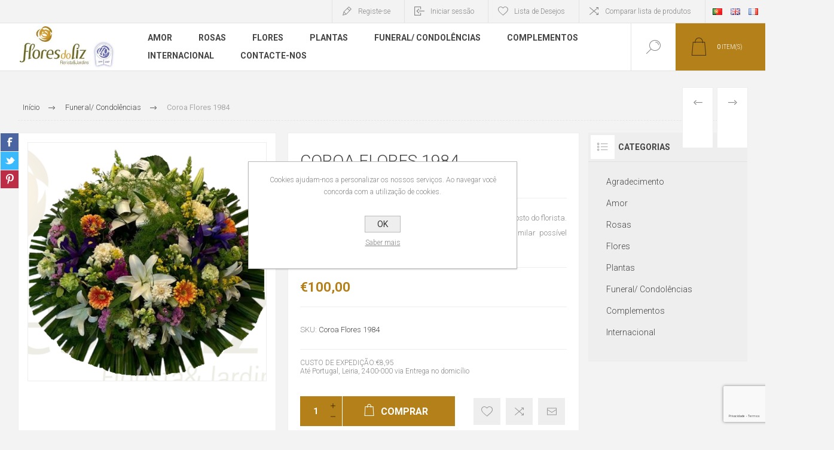

--- FILE ---
content_type: text/html; charset=utf-8
request_url: https://flores-liz.pt/wreath-2103-2
body_size: 13418
content:
<!DOCTYPE html>
<html lang="pt"  class="html-product-details-page">
<head>
    <title>Coroa Flores 1984 - Flores do Liz Compras de Ramos de Flores com Seguran&#xE7;a</title>
    <meta http-equiv="Content-type" content="text/html;charset=UTF-8" />
    <meta name="description" content="Coroa de Flores de flores da &#xE9;poca (&#x2B;/- 65cm de di&#xE2;metro) ao gosto do florista.&#xD;&#xA;(As flores utilizadas ser&#xE3;o id&#xEA;nticas &#xE0; imagem ou o mais similar poss&#xED;vel dentro da flor dispon&#xED;vel em loja no momento)" />
    <meta name="keywords" content="Flores do Liz, Florista Interflora online, Entregas ao Domic&#xED;lio em todo o Mundo, Casamentos, Nascimentos, Anivers&#xE1;rios, Bodas, Agradecimentos, Confer&#xEA;ncias, Condol&#xEA;ncias, Funerais, Cria&#xE7;&#xE3;o e Manuten&#xE7;&#xE3;o de jardins e espa&#xE7;os verdes" />
    <meta name="generator" content="nopCommerce" />
    <meta name="viewport" content="width=device-width, initial-scale=1.0, user-scalable=0, minimum-scale=1.0, maximum-scale=1.0" />
    <link rel="preload" as="font" href="/Themes/Pacific/Content/fonts/pacific.woff" crossorigin>
    <link href="https://fonts.googleapis.com/css2?family=Roboto:wght@300;400;700&display=swap" rel="stylesheet">
    <meta property="og:type" content="product" />
<meta property="og:title" content="Coroa Flores 1984" />
<meta property="og:description" content="Coroa de Flores de flores da &#xE9;poca (&#x2B;/- 65cm de di&#xE2;metro) ao gosto do florista.&#xD;&#xA;(As flores utilizadas ser&#xE3;o id&#xEA;nticas &#xE0; imagem ou o mais similar poss&#xED;vel dentro da flor dispon&#xED;vel em loja no momento)" />
<meta property="og:image" content="https://flores-liz.pt/images/thumbs/0002248_coroa-flores-1984_625.png" />
<meta property="og:image:url" content="https://flores-liz.pt/images/thumbs/0002248_coroa-flores-1984_625.png" />
<meta property="og:url" content="https://flores-liz.pt/wreath-2103-2" />
<meta property="og:site_name" content="Flores do Liz" />
<meta property="twitter:card" content="summary" />
<meta property="twitter:site" content="Flores do Liz" />
<meta property="twitter:title" content="Coroa Flores 1984" />
<meta property="twitter:description" content="Coroa de Flores de flores da &#xE9;poca (&#x2B;/- 65cm de di&#xE2;metro) ao gosto do florista.&#xD;&#xA;(As flores utilizadas ser&#xE3;o id&#xEA;nticas &#xE0; imagem ou o mais similar poss&#xED;vel dentro da flor dispon&#xED;vel em loja no momento)" />
<meta property="twitter:image" content="https://flores-liz.pt/images/thumbs/0002248_coroa-flores-1984_625.png" />
<meta property="twitter:url" content="https://flores-liz.pt/wreath-2103-2" />

    


    

<style>

    .product-details-page .full-description {
        display: none;
    }
    .product-details-page .ui-tabs .full-description {
        display: block;
    }
    .product-details-page .tabhead-full-description {
        display: none;
    }
    

    .product-details-page .product-specs-box {
        display: none;
    }
    .product-details-page .ui-tabs .product-specs-box {
        display: block;
    }
    .product-details-page .ui-tabs .product-specs-box .title {
        display: none;
    }
    

    .product-details-page .product-no-reviews,
    .product-details-page .product-review-links {
        display: none;
    }
    </style>
    



    <link href="/Themes/Pacific/Content/css/styles.css" rel="stylesheet" type="text/css" />
<link href="/Themes/Pacific/Content/css/footable.css" rel="stylesheet" type="text/css" />
<link href="/Themes/Pacific/Content/css/mobile.css" rel="stylesheet" type="text/css" />
<link href="/Themes/Pacific/Content/css/480.css" rel="stylesheet" type="text/css" />
<link href="/Themes/Pacific/Content/css/768.css" rel="stylesheet" type="text/css" />
<link href="/Themes/Pacific/Content/css/1260.css" rel="stylesheet" type="text/css" />
<link href="/Themes/Pacific/Content/css/1500.css" rel="stylesheet" type="text/css" />
<link href="/Themes/Pacific/Content/css/1800.css" rel="stylesheet" type="text/css" />
<link href="/Plugins/SevenSpikes.Core/Styles/slick-slider-1.6.0.css" rel="stylesheet" type="text/css" />
<link href="/Plugins/SevenSpikes.Core/Styles/perfect-scrollbar.min.css" rel="stylesheet" type="text/css" />
<link href="/Plugins/SevenSpikes.Nop.Plugins.PrevNextProduct/Themes/Pacific/Content/prevnextproduct.css" rel="stylesheet" type="text/css" />
<link href="/Plugins/SevenSpikes.Nop.Plugins.CloudZoom/Themes/Pacific/Content/cloud-zoom/CloudZoom.css" rel="stylesheet" type="text/css" />
<link href="/lib_npm/magnific-popup/magnific-popup.css" rel="stylesheet" type="text/css" />
<link href="/Plugins/SevenSpikes.Nop.Plugins.NopQuickTabs/Themes/Pacific/Content/QuickTabs.css" rel="stylesheet" type="text/css" />
<link href="/Plugins/SevenSpikes.Nop.Plugins.InstantSearch/Themes/Pacific/Content/InstantSearch.css" rel="stylesheet" type="text/css" />
<link href="/Plugins/SevenSpikes.Nop.Plugins.AjaxCart/Themes/Pacific/Content/ajaxCart.css" rel="stylesheet" type="text/css" />
<link href="/Plugins/SevenSpikes.Nop.Plugins.ProductRibbons/Styles/Ribbons.common.css" rel="stylesheet" type="text/css" />
<link href="/Plugins/SevenSpikes.Nop.Plugins.ProductRibbons/Themes/Pacific/Content/Ribbons.css" rel="stylesheet" type="text/css" />
<link href="/Plugins/SevenSpikes.Nop.Plugins.QuickView/Themes/Pacific/Content/QuickView.css" rel="stylesheet" type="text/css" />
<link href="/lib_npm/fine-uploader/fine-uploader/fine-uploader.min.css" rel="stylesheet" type="text/css" />
<link href="/Themes/Pacific/Content/css/theme.custom-1.css?v=2" rel="stylesheet" type="text/css" />

    
    
    
    
    <link rel="shortcut icon" href="/icons/icons_0/favicon.ico">
    
    <!--Powered by nopCommerce - https://www.nopCommerce.com-->
</head>
<body class="product-details-page-body">
    


<div class="ajax-loading-block-window" style="display: none">
</div>
<div id="dialog-notifications-success" title="Notificação" style="display:none;">
</div>
<div id="dialog-notifications-error" title="Erro" style="display:none;">
</div>
<div id="dialog-notifications-warning" title="Aviso" style="display:none;">
</div>
<div id="bar-notification" class="bar-notification-container" data-close="Fechar">
</div>



<!--[if lte IE 8]>
    <div style="clear:both;height:59px;text-align:center;position:relative;">
        <a href="http://www.microsoft.com/windows/internet-explorer/default.aspx" target="_blank">
            <img src="/Themes/Pacific/Content/img/ie_warning.jpg" height="42" width="820" alt="You are using an outdated browser. For a faster, safer browsing experience, upgrade for free today." />
        </a>
    </div>
<![endif]-->


<div class="master-wrapper-page">
    <div class="header">
    
    <div class="responsive-strip">
        <div class="responsive-logo-wrapper">
            



<a href="/" class="logo">


<img alt="Flores do Liz" src="https://flores-liz.pt/images/thumbs/0001951_Flores-Liz-Logo.jpeg" /></a>
        </div>
    </div>
    <div class="header-upper">
        <div class="header-selectors-wrapper">
            
            
                <div class="desktop-language-selector">
            <ul class="language-list">
                    <li>
                        <a href="https://flores-liz.pt/changelanguage/3?returnurl=%2Fwreath-2103-2" title="Portugu&#xEA;s">
                            <img title='Portugu&#xEA;s' alt='Portugu&#xEA;s'  class=selected
                                 src="/images/flags/pt.png "/>
                        </a>
                    </li>
                    <li>
                        <a href="https://flores-liz.pt/changelanguage/2?returnurl=%2Fwreath-2103-2" title="English">
                            <img title='English' alt='English' 
                                 src="/images/flags/gb.png "/>
                        </a>
                    </li>
                    <li>
                        <a href="https://flores-liz.pt/changelanguage/4?returnurl=%2Fwreath-2103-2" title="Fran&#xE7;ais">
                            <img title='Fran&#xE7;ais' alt='Fran&#xE7;ais' 
                                 src="/images/flags/fr.png "/>
                        </a>
                    </li>
            </ul>
    </div>
    <div class="mobile-language-selector">
        <div class="current-language-image">
            <img title='Portugu&#xEA;s' alt='Portugu&#xEA;s' src="/images/flags/pt.png " />
        </div>
        <select id="customerlanguage" name="customerlanguage" onchange="setLocation(this.value);"><option selected="selected" value="https://flores-liz.pt/changelanguage/3?returnurl=%2Fwreath-2103-2">Portugu&#xEA;s</option>
<option value="https://flores-liz.pt/changelanguage/2?returnurl=%2Fwreath-2103-2">English</option>
<option value="https://flores-liz.pt/changelanguage/4?returnurl=%2Fwreath-2103-2">Fran&#xE7;ais</option>
</select>
    </div>

            
        </div>
        <div class="header-links-wrapper">
            <div class="header-links">
                



        <div class="hedar-links-item">
            <a href="/register?returnUrl=%2Fwreath-2103-2" class="ico-register">Registe-se</a>
        </div>
    <div class="hedar-links-item">
        <a href="/login?returnUrl=%2Fwreath-2103-2" class="ico-login">Iniciar sessão</a>
    </div>
    <div class="hedar-links-item">
        <a href="/wishlist" class="ico-wishlist">
            <span class="wishlist-label">Lista de Desejos</span>

        </a>
    </div>
    <div class="hedar-links-item">
        <a href="/compareproducts" class="ico-compare">Comparar lista de produtos</a>
    </div>



            </div>
        </div>
        
    </div>
    <div class="header-lower">
        <div class="header-logo">
            



<a href="/" class="logo">


<img alt="Flores do Liz" src="https://flores-liz.pt/images/thumbs/0001951_Flores-Liz-Logo.jpeg" /></a>
        </div>
        <div class="header-menu">
            <div class="menu-button">
                <div class="menu-open" title="Menu">
                    <span class="menu-icon-line"></span>
                    <span class="menu-icon-line"></span>
                    <span class="menu-icon-line"></span>
                </div>
                <div class="menu-close" title="Close"></div>
            </div>
            <div class="menu-header">
                



        <div class="hedar-links-item">
            <a href="/register?returnUrl=%2Fwreath-2103-2" class="ico-register">Registe-se</a>
        </div>
    <div class="hedar-links-item">
        <a href="/login?returnUrl=%2Fwreath-2103-2" class="ico-login">Iniciar sessão</a>
    </div>
    <div class="hedar-links-item">
        <a href="/wishlist" class="ico-wishlist">
            <span class="wishlist-label">Lista de Desejos</span>

        </a>
    </div>
    <div class="hedar-links-item">
        <a href="/compareproducts" class="ico-compare">Comparar lista de produtos</a>
    </div>



                
                
                    <div class="desktop-language-selector">
            <ul class="language-list">
                    <li>
                        <a href="https://flores-liz.pt/changelanguage/3?returnurl=%2Fwreath-2103-2" title="Portugu&#xEA;s">
                            <img title='Portugu&#xEA;s' alt='Portugu&#xEA;s'  class=selected
                                 src="/images/flags/pt.png "/>
                        </a>
                    </li>
                    <li>
                        <a href="https://flores-liz.pt/changelanguage/2?returnurl=%2Fwreath-2103-2" title="English">
                            <img title='English' alt='English' 
                                 src="/images/flags/gb.png "/>
                        </a>
                    </li>
                    <li>
                        <a href="https://flores-liz.pt/changelanguage/4?returnurl=%2Fwreath-2103-2" title="Fran&#xE7;ais">
                            <img title='Fran&#xE7;ais' alt='Fran&#xE7;ais' 
                                 src="/images/flags/fr.png "/>
                        </a>
                    </li>
            </ul>
    </div>
    <div class="mobile-language-selector">
        <div class="current-language-image">
            <img title='Portugu&#xEA;s' alt='Portugu&#xEA;s' src="/images/flags/pt.png " />
        </div>
        <select id="customerlanguage" name="customerlanguage" onchange="setLocation(this.value);"><option selected="selected" value="https://flores-liz.pt/changelanguage/3?returnurl=%2Fwreath-2103-2">Portugu&#xEA;s</option>
<option value="https://flores-liz.pt/changelanguage/2?returnurl=%2Fwreath-2103-2">English</option>
<option value="https://flores-liz.pt/changelanguage/4?returnurl=%2Fwreath-2103-2">Fran&#xE7;ais</option>
</select>
    </div>

            </div>
            <div class="menu-body">

<input type="hidden" value="false" id="isRtlEnabled" />

<ul class="top-menu">
    

<li>
            <a href="/amor-3">Amor</a>
</li>
<li>
            <a href="/rosas-2">Rosas</a>
</li>
<li>
            <a href="/flores">Flores</a>
</li>
<li>
            <a href="/plantas-2">Plantas</a>
</li>
<li>
            <a href="/funeral-condolencias">Funeral/ Condol&#xEA;ncias</a>
</li>
<li>
            <a href="/complementos">Complementos</a>
</li>
<li>
            <a href="/internacional-2">Internacional</a>
</li>        <li><a href="/contactus">Contacte-nos</a></li>
    
</ul>            </div>
        </div>
        <div class="search-box store-search-box">
            <form method="get" id="small-search-box-form" action="/search">
        <input type="text" class="search-box-text" id="small-searchterms" autocomplete="off" name="q" placeholder="Pesquisar na Loja" aria-label="Pesquisar na Loja" />



<input type="hidden" class="instantSearchResourceElement"
       data-highlightFirstFoundElement="false"
       data-minKeywordLength="3"
       data-defaultProductSortOption="0"
       data-instantSearchUrl="/instantSearchFor"
       data-searchPageUrl="/search"
       data-searchInProductDescriptions="true"
       data-numberOfVisibleProducts="5"
       data-noResultsResourceText=" No data found."/>

        <button type="submit" class="button-1 search-box-button">Pesquisar</button>
            
</form>
            <div class="search-box-opener">Pesquisar</div>
        </div>
        <div class="header-flyout-cart">
            <div class="mobile-flyout-cart-toggle" title="Close">
                <span class="first"></span>
                <span class="second"></span>
            </div>
            
<div class="flyout-cart-wrapper" data-flyoutCartUrl="/PacificTheme/FlyoutShoppingCart">
    <div id="topcartlink" class="flyout-cart-link" title="Carrinho de compras">
        <a href="/cart" class="ico-cart no-items-in-cart">
            <span class="cart-qty-number-mobile">0</span>
            <span class="cart-qty-number-desktop"><strong>0</strong> item(s)</span>
            <span class="cart-qty sub-total"></span>
        </a>        
    </div>
    <div id="flyout-cart" class="flyout-cart">
        <div class="mini-shopping-cart">
            <div class="count no-items-in-cart">
Você não tem itens no seu carrinho de compras.            </div>
        </div>
    </div>
</div>
        </div>
    </div>
    
</div>
    
    <div class="overlayOffCanvas"></div>
    <div class="master-wrapper-content">
        



<div class="ajaxCartInfo" data-getAjaxCartButtonUrl="/NopAjaxCart/GetAjaxCartButtonsAjax"
     data-productPageAddToCartButtonSelector=".add-to-cart-button"
     data-productBoxAddToCartButtonSelector=".product-box-add-to-cart-button"
     data-productBoxProductItemElementSelector=".product-item"
     data-useNopNotification="False"
     data-nopNotificationCartResource="O produto foi adicionado ao seu &lt;a href=&quot;/cart&quot;&gt; carrinho de compras&lt;/a&gt;"
     data-nopNotificationWishlistResource="O produto foi adicionado &#xE0; sua lista de desejos &lt;a href=&quot;/wishlist&quot;&gt; &lt;/a&gt;"
     data-enableOnProductPage="True"
     data-enableOnCatalogPages="True"
     data-miniShoppingCartQuatityFormattingResource="({0})"
     data-miniWishlistQuatityFormattingResource="({0})"
     data-addToWishlistButtonSelector=".add-to-wishlist-button">
</div>

<input id="addProductVariantToCartUrl" name="addProductVariantToCartUrl" type="hidden" value="/AddProductFromProductDetailsPageToCartAjax" />
<input id="addProductToCartUrl" name="addProductToCartUrl" type="hidden" value="/AddProductToCartAjax" />
<input id="miniShoppingCartUrl" name="miniShoppingCartUrl" type="hidden" value="/MiniShoppingCart" />
<input id="flyoutShoppingCartUrl" name="flyoutShoppingCartUrl" type="hidden" value="/NopAjaxCartFlyoutShoppingCart" />
<input id="checkProductAttributesUrl" name="checkProductAttributesUrl" type="hidden" value="/CheckIfProductOrItsAssociatedProductsHasAttributes" />
<input id="getMiniProductDetailsViewUrl" name="getMiniProductDetailsViewUrl" type="hidden" value="/GetMiniProductDetailsView" />
<input id="flyoutShoppingCartPanelSelector" name="flyoutShoppingCartPanelSelector" type="hidden" value=".flyout-cart-wrapper" />
<input id="shoppingCartMenuLinkSelector" name="shoppingCartMenuLinkSelector" type="hidden" value=".cart-qty-number-mobile, .cart-qty-number-desktop strong" />
<input id="wishlistMenuLinkSelector" name="wishlistMenuLinkSelector" type="hidden" value=".wishlist-qty" />





<div id="product-ribbon-info" data-productid="1820"
     data-productboxselector=".product-item, .item-holder"
     data-productboxpicturecontainerselector=".picture, .item-picture"
     data-productpagepicturesparentcontainerselector=".product-essential"
     data-productpagebugpicturecontainerselector=".picture"
     data-retrieveproductribbonsurl="/RetrieveProductRibbons">
</div>


<div class="quickViewData" data-productselector=".product-item"
     data-productselectorchild=".buttons"
     data-retrievequickviewurl="/quickviewdata"
     data-quickviewbuttontext="Quick View"
     data-quickviewbuttontitle="Quick View"
     data-isquickviewpopupdraggable="True"
     data-enablequickviewpopupoverlay="True"
     data-accordionpanelsheightstyle="content"
     data-getquickviewbuttonroute="/getquickviewbutton">
</div>
        
        <div class="master-column-wrapper">
            


<div class="center-1">
    
    



<div class="page product-details-page product-page-layout-one">
    <div class="page-body">
        
        <div class="product-details-top">
                <div class="breadcrumb">
            <ul itemscope itemtype="http://schema.org/BreadcrumbList">
                
                <li>
                    <span>
                        <a href="/">
                            <span>Início</span>
                        </a>
                    </span>
                    <span class="delimiter">|</span>
                </li>
                    <li itemprop="itemListElement" itemscope itemtype="http://schema.org/ListItem">
                        <a href="/funeral-condolencias" itemprop="item">
                            <span itemprop="name">Funeral/ Condol&#xEA;ncias</span>
                        </a>
                        <span class="delimiter">|</span>
                        <meta itemprop="position" content="1" />
                    </li>
                
                <li itemprop="itemListElement" itemscope itemtype="http://schema.org/ListItem">
                    <strong class="current-item" itemprop="name">Coroa Flores 1984</strong>
                    <span itemprop="item" itemscope itemtype="http://schema.org/Thing" 
                          id="/coroa-flores-1984">
                    </span>
                    <meta itemprop="position" content="2" />
                    
                </li>
            </ul>
    </div>

			<div class="prev-next-product">
        <div class="previous-product">
            <a href="/coroa-de-flores-2201" title="Coroa de Flores 2201"><span class="previous-product-label">Previous product</span><span class="previous-product-title">Coroa de Flores 2201</span></a>
        </div>

        <div class="next-product">
            <a href="/palma-2002" title="Palma SENTIDOS P&#xCA;SAMES"><span class="next-product-label">Next product</span><span class="next-product-title">Palma SENTIDOS P&#xCA;SAMES</span></a>
        </div>
</div>
        </div>
        <form method="post" id="product-details-form" action="/coroa-flores-1984">



<!--Microdata-->
<div  itemscope itemtype="http://schema.org/Product">
    <meta itemprop="name" content="Coroa Flores 1984"/>
    <meta itemprop="sku" content="Coroa Flores 1984"/>
    <meta itemprop="gtin"/>
    <meta itemprop="mpn"/>
    <meta itemprop="description" content="Coroa de Flores de flores da &#xE9;poca (&#x2B;/- 65cm de di&#xE2;metro) ao gosto do florista.&#xD;&#xA;(As flores utilizadas ser&#xE3;o id&#xEA;nticas &#xE0; imagem ou o mais similar poss&#xED;vel dentro da flor dispon&#xED;vel em loja no momento)"/>
    <meta itemprop="image" content="https://flores-liz.pt/images/thumbs/0002248_coroa-flores-1984_625.png"/>
    <div itemprop="offers" itemscope itemtype="http://schema.org/Offer">
        <meta itemprop="url" content="https://flores-liz.pt/coroa-flores-1984"/>
        <meta itemprop="price" content="100.00"/>
        <meta itemprop="priceCurrency" content="EUR"/>
        <meta itemprop="priceValidUntil"/>
        <meta itemprop="availability" content="http://schema.org/InStock" />
    </div>
    <div itemprop="review" itemscope itemtype="http://schema.org/Review">
        <meta itemprop="author" content="ALL"/>
        <meta itemprop="url" content="/productreviews/1820"/>
    </div>
</div>
            <div class="product-content-wrapper" data-productid="1820">
                <div class="product-essential">
                    
                    <div class="equalizer-box">
                        <div class="gallery-wrapper equalize">



    <input type="hidden" class="cloudZoomAdjustPictureOnProductAttributeValueChange"
           data-productid="1820"
           data-isintegratedbywidget="true" />
        <input type="hidden" class="cloudZoomEnableClickToZoom" />
    <div class="gallery sevenspikes-cloudzoom-gallery">
        
            <div class="picture-wrapper">
                <div class="picture" id="sevenspikes-cloud-zoom" data-zoomwindowelementid="cloudZoomWindowElement"
                     data-selectoroftheparentelementofthecloudzoomwindow=".overview"
                     data-defaultimagecontainerselector=".product-essential .gallery"
                     data-zoom-window-width="244"
                     data-zoom-window-height="257">
                    <a href="https://flores-liz.pt/images/thumbs/0002248_coroa-flores-1984.png" data-full-image-url="https://flores-liz.pt/images/thumbs/0002248_coroa-flores-1984.png" class="picture-link" id="zoom1">
                        <img src="https://flores-liz.pt/images/thumbs/0002248_coroa-flores-1984_625.png" alt="Imagem de Coroa Flores 1984" class="cloudzoom" id="cloudZoomImage"
                             itemprop="image" data-cloudzoom="appendSelector: &#x27;.picture-wrapper&#x27;, zoomOffsetX: -6, zoomOffsetY: 0, autoInside: 850, tintOpacity: 0, zoomWidth: 244, zoomHeight: 257, easing: 3, touchStartDelay: true, zoomFlyOut: false, disableZoom: &#x27;auto&#x27;"
                              />
                    </a>
                </div>
            </div>
        
    </div>
                            



<div class="product-social-buttons">
    <ul class="product-social-sharing">
        <li>
            <!-- Facebook -->
            <a class="facebook" title="Share on Facebook" href="javascript:openShareWindow('http://www.facebook.com/sharer.php?u=https://flores-liz.pt/coroa-flores-1984')">Share on Facebook</a>
        </li>
        <li>
            <!-- Twitter -->
            <a class="twitter" title="Share on Twitter" href="javascript:openShareWindow('http://twitter.com/share?url=https://flores-liz.pt/coroa-flores-1984')">Share on Twitter</a>
        </li>
        <li>
            <!-- Pinterest -->
            <a class="pinterest" title="Share on Pinterest" href="javascript:void((function()%7Bvar%20e=document.createElement('script');e.setAttribute('type','text/javascript');e.setAttribute('charset','UTF-8');e.setAttribute('src','https://assets.pinterest.com/js/pinmarklet.js?r='+Math.random()*99999999);document.body.appendChild(e)%7D)());">Share on Pinterest</a>
        </li>
    </ul>

    <script>
        function openShareWindow(url) {
            var winWidth = 520;
            var winHeight = 400;
            var winTop = (screen.height / 2) - (winHeight / 2);
            var winLeft = (screen.width / 2) - (winWidth / 2);

            window.open(url, 'sharer', 'top=' + winTop + ',left=' + winLeft + ',toolbar=0,status=0,width=' + winWidth + ',height=' + winHeight);
        }
    </script>
</div>

                        </div>
                        <div class="overview-wrapper equalize">
                            <div class="overview">
								
                                
                                <div class="product-overview-top">
                                    <div class="product-name">
                                        <h1>
                                            Coroa Flores 1984
                                        </h1>
                                    </div>
                                    <!--product reviews-->
                                        <div class="product-reviews-overview">
        <div class="product-review-box">
            <div class="rating">
                <div style="width: 0%">
                </div>
            </div>
        </div>

            <div class="product-no-reviews">
                <a href="/productreviews/1820">Seja o primeiro a avaliar este produto</a>
            </div>
    </div>

                                </div>
                                    <div class="short-description">
                                        Coroa de Flores de flores da época (+/- 65cm de diâmetro) ao gosto do florista.
(As flores utilizadas serão idênticas à imagem ou o mais similar possível dentro da flor disponível em loja no momento)
                                    </div>
                                <!--price-->
    <div class="prices">
            <div class="product-price">
                <span  id="price-value-1820" class="price-value-1820" >
                    €100,00
                </span>
            </div>
    </div>
                                <!--SKU, MAN, GTIN, vendor-->
                                    <div class="overview-info-wrapper">
                                        
                                            <div class="sku" >
        <span class="label">SKU:</span>
        <span class="value" id="sku-1820">Coroa Flores 1984</span>
    </div>

                                    </div>
									<div>
											CUSTO DE EXPEDIÇÃO:€8,95<br>Até Portugal, Leiria, 2400-000 via Entrega no domicílio
									</div>
                                <!--availability-->
                                

                                <!--delivery-->
                                

                                <!--estimate shipping-->
                                


                                <!--attributes-->
                                <!--gift card-->
                                <!--rental info-->
                                <div class="overview-buttons-wrapper">
                                    <!--wishlist, compare, email a friend-->
                                    <div class="overview-buttons">
                            			
    <div class="add-to-wishlist">
        <button type="button" id="add-to-wishlist-button-1820" class="button-2 add-to-wishlist-button" title="Adicionar a lista de desejos" data-productid="1820" onclick="AjaxCart.addproducttocart_details('/addproducttocart/details/1820/2', '#product-details-form');return false;">Adicionar a lista de desejos</button>
    </div>
                                            <div class="compare-products">
        <button type="button" class="button-2 add-to-compare-list-button" title="Adicionar à lista de comparação" onclick="AjaxCart.addproducttocomparelist('/compareproducts/add/1820');return false;">Adicionar à lista de comparação</button>
    </div>

                                            <div class="email-a-friend">
        <button type="button" class="button-2 email-a-friend-button" title="Enviar a um amigo" onclick="setLocation('/productemailafriend/1820')">Enviar a um amigo</button>
    </div>

                                        <!--sample download-->
                                        
                            			
                                    </div>
                                    <!--add to cart-->
    <div class="add-to-cart">
            <div class="add-to-cart-panel">
                <label class="qty-label" for="addtocart_1820_EnteredQuantity">Qty:</label>
                    <div class="add-to-cart-qty-wrapper">
						<input id="product_enteredQuantity_1820" class="qty-input" type="text" aria-label="Insira uma quantidade" data-val="true" data-val-required="The Qty field is required." name="addtocart_1820.EnteredQuantity" value="1" />
                        <span class="plus">+</span>
                        <span class="minus">-</span>
                    </div>
                    
                    <button type="button" id="add-to-cart-button-1820" class="button-1 add-to-cart-button" data-productid="1820" onclick="AjaxCart.addproducttocart_details('/addproducttocart/details/1820/1', '#product-details-form');return false;">
                        <span>Comprar</span>
                    </button>
            </div>
        
    </div>
                                </div>
                        		
                            </div>
                        </div>
                    </div>

    

    <div id="quickTabs" class="productTabs "
         data-ajaxEnabled="false"
         data-productReviewsAddNewUrl="/ProductTab/ProductReviewsTabAddNew/1820"
         data-productContactUsUrl="/ProductTab/ProductContactUsTabAddNew/1820"
         data-couldNotLoadTabErrorMessage="Couldn&#x27;t load this tab.">
        
<div class="productTabs-header">
    <ul>
            <li>
                <a href="#quickTab-reviews">Reviews</a>
            </li>
            <li>
                <a href="#quickTab-contact_us">Contact Us</a>
            </li>
    </ul>
</div>
<div class="productTabs-body">
        <div id="quickTab-reviews">
            <div id="updateTargetId" class="product-reviews-page">
        <div class="write-review" id="review-form">
            <div class="title">
                <strong>Escreva sua própria avaliação</strong>
            </div>
            <div class="message-error validation-summary-errors"><ul><li>Apenas utilizadores registados podem escrever an&#xE1;lises</li>
</ul></div>
            <div class="fieldset">
                <div class="form-fields">
                    <div class="inputs">
                        <label for="AddProductReview_Title">T&#xED;tulo da an&#xE1;lise:</label>
                        <input class="review-title" type="text" id="AddProductReview_Title" name="AddProductReview.Title" value="" disabled="disabled" />
                        <span class="required">*</span>
                        <span class="field-validation-valid" data-valmsg-for="AddProductReview.Title" data-valmsg-replace="true"></span>
                    </div>
                    <div class="inputs">
                        <label for="AddProductReview_ReviewText">Texto de revis&#xE3;o:</label>
                        <textarea class="review-text" id="AddProductReview_ReviewText" name="AddProductReview.ReviewText" disabled="disabled">
</textarea>
                        <span class="required">*</span>
                        <span class="field-validation-valid" data-valmsg-for="AddProductReview.ReviewText" data-valmsg-replace="true"></span>
                    </div>
                    <div class="review-rating">
                        <label for="AddProductReview_Rating">Classifica&#xE7;&#xE3;o:</label>
                        <ul>
                            <li class="label first">Mau</li>
                            <li class="rating-options">
                                <input value="1" value="1" type="radio" type="radio" id="addproductrating_1" aria-label="Mau" data-val="true" data-val-required="The Classifica&#xE7;&#xE3;o field is required." name="AddProductReview.Rating" />
                                <label class="vote-star" for="addproductrating_1">Classificação 1</label>

                                <input value="2" value="2" type="radio" type="radio" id="addproductrating_2" aria-label="Agora não" name="AddProductReview.Rating" />
                                <label class="vote-star" for="addproductrating_2">Classificação 2</label>

                                <input value="3" value="3" type="radio" type="radio" id="addproductrating_3" aria-label="Neutral" name="AddProductReview.Rating" />
                                <label class="vote-star" for="addproductrating_3">Classificação 3</label>

                                <input value="4" value="4" type="radio" type="radio" id="addproductrating_4" aria-label="Good" name="AddProductReview.Rating" />
                                <label class="vote-star" for="addproductrating_4">Classificação 4</label>

                                <input value="5" value="5" type="radio" type="radio" id="addproductrating_5" aria-label="Excelente" checked="checked" name="AddProductReview.Rating" />
                                <label class="vote-star" for="addproductrating_5">Classificação 5</label>
                            </li>
                            <li class="label last">Excelente</li>
                        </ul>
                    </div>
                        <div class="captcha-box">
                                <div><input id="g-recaptcha-response_captcha_1712066345" name="g-recaptcha-response" type="hidden"></input><script>
                var onloadCallbackcaptcha_1712066345 = function() {
                    var form = $('input[id="g-recaptcha-response_captcha_1712066345"]').closest('form');
                    var btn = $(form.find(':submit')[0]);

                    var loaded = false;
                    var isBusy = false;
                    btn.on('click', function (e) {
                        if (!isBusy) {
                            isBusy = true;
                            grecaptcha.execute('6Le6CPMdAAAAAOuGWdj11PCY51JXMw4DaqJyJ92a', { 'action': 'ProductDetails' }).then(function(token) {
                                $('#g-recaptcha-response_captcha_1712066345', form).val(token);
                                loaded = true;
                                btn.click();
                            });
                        }
                        return loaded;
                    });
                }
            </script><script async="" defer="" src="https://www.google.com/recaptcha/api.js?onload=onloadCallbackcaptcha_1712066345&amp;render=6Le6CPMdAAAAAOuGWdj11PCY51JXMw4DaqJyJ92a&amp;hl=pt"></script></div>
                        </div>
                </div>
            </div>
            <div class="buttons">
                    <button type="button" id="add-review" disabled="disabled" name="add-review" class="button-1 write-product-review-button" value="Enviar avaliação">Enviar avaliação</button>
            </div>
        </div>
</div>

        </div>
        <div id="quickTab-contact_us">
            

<div id="contact-us-tab" class="write-review">
    <div class="form-fields">
        <div class="inputs">
            <label for="FullName">Seu nome</label>
            <input placeholder="Digite seu nome" class="contact_tab_fullname review-title" type="text" data-val="true" data-val-required="Digite seu nome" id="FullName" name="FullName" value="" />
            <span class="required">*</span>
            <span class="field-validation-valid" data-valmsg-for="FullName" data-valmsg-replace="true"></span>
        </div>
        <div class="inputs">
            <label for="Email">Seu e-mail</label>
            <input placeholder="Digite seu endereço de e-mail" class="contact_tab_email review-title" type="email" data-val="true" data-val-email="E-mail errado" data-val-required="Digite o e-mail" id="Email" name="Email" value="" />
            <span class="required">*</span>
            <span class="field-validation-valid" data-valmsg-for="Email" data-valmsg-replace="true"></span>
        </div>
        <div class="inputs">
            <label for="Enquiry">Quest&#xE3;o</label>
            <textarea placeholder="Digite a sua questão" class="contact_tab_enquiry review-text" data-val="true" data-val-required="Insira a quest&#xE3;o" id="Enquiry" name="Enquiry">
</textarea>
            <span class="required">*</span>
            <span class="field-validation-valid" data-valmsg-for="Enquiry" data-valmsg-replace="true"></span>
        </div>

            <div><input id="g-recaptcha-response_captcha_226735325" name="g-recaptcha-response" type="hidden"></input><script>
                var onloadCallbackcaptcha_226735325 = function() {
                    var form = $('input[id="g-recaptcha-response_captcha_226735325"]').closest('form');
                    var btn = $(form.find(':submit')[0]);

                    var loaded = false;
                    var isBusy = false;
                    btn.on('click', function (e) {
                        if (!isBusy) {
                            isBusy = true;
                            grecaptcha.execute('6Le6CPMdAAAAAOuGWdj11PCY51JXMw4DaqJyJ92a', { 'action': 'ProductDetails' }).then(function(token) {
                                $('#g-recaptcha-response_captcha_226735325', form).val(token);
                                loaded = true;
                                btn.click();
                            });
                        }
                        return loaded;
                    });
                }
            </script><script async="" defer="" src="https://www.google.com/recaptcha/api.js?onload=onloadCallbackcaptcha_226735325&amp;render=6Le6CPMdAAAAAOuGWdj11PCY51JXMw4DaqJyJ92a&amp;hl=pt"></script></div>
    </div>
    <div class="buttons">
        <button type="button" id="send-contact-us-form" name="send-email" class="button-1 contact-us-button" >Enviar</button>
    </div>
</div>
        </div>
</div>
    </div>
                        <div class="product-collateral">
                            


                            
                        </div>
                </div>
                <div class="product-page-grids side-grids">
                    
                    
                            <div class="block block-category-navigation">
                                <div class="title">
                                    <strong>Categorias</strong>
                                </div>
                                

    <div id="CategoryNavigationList" class="listbox">
        <ul class="list">
        <li class="inactive">
            <a href="/agradecimento-2-2">Agradecimento
            </a>
        </li>
        <li class="inactive">
            <a href="/amor-3">Amor
            </a>
        </li>
        <li class="inactive">
            <a href="/rosas-2">Rosas
            </a>
        </li>
        <li class="inactive">
            <a href="/flores">Flores
            </a>
        </li>
        <li class="inactive">
            <a href="/plantas-2">Plantas
            </a>
        </li>
        <li class="active last">
            <a href="/funeral-condolencias">Funeral/ Condol&#xEA;ncias
            </a>
        </li>
        <li class="inactive">
            <a href="/complementos">Complementos
            </a>
        </li>
        <li class="inactive">
            <a href="/internacional-2">Internacional
            </a>
        </li>
        </ul>
    </div>

                            </div>
                </div>
            </div>
        <input name="__RequestVerificationToken" type="hidden" value="CfDJ8ImfIyhQhq9HhE0rTF2Rtxc1K26GfbxMN1KCqFsTC8nX5_KMiiKbIHYrrUKGE3UpGx5wV9DUsha_fsRCugLzCMFwwKlLJlk-sR1ovYfx-VkyaHZe81EtdscZ9Y6wpfKJahzYZjuX02hGHLBkwt4KKHI" /></form>
        
    </div>
</div>

    
</div>

        </div>
        
    </div>
    

<div class="footer">
    <div class="footer-upper">
        <div class="footer-blocks-wrapper center">
            <div class="footer-block-center">
                <div class="newsletter">
    <div class="title">
        <strong>Newsletter</strong>
    </div>
    <div class="newsletter-subscribe" id="newsletter-subscribe-block">
        <div class="newsletter-email">
            <input id="newsletter-email" class="newsletter-subscribe-text" placeholder="Digite seu email aqui..." aria-label="Assine a nossa newsletter" type="email" name="NewsletterEmail" value="" />
            <button type="button" id="newsletter-subscribe-button" class="button-1 newsletter-subscribe-button">
                <span>Subscribe</span>
            </button>
        </div>
        <div class="newsletter-validation">
            <span id="subscribe-loading-progress" style="display: none;" class="please-wait">Espere...</span>
            <span class="field-validation-valid" data-valmsg-for="NewsletterEmail" data-valmsg-replace="true"></span>
        </div>
    </div>
    <div class="newsletter-result" id="newsletter-result-block"></div>
    
</div>
                



<ul class="social-sharing">
        <li><a target="_blank" class="facebook" href="https://www.facebook.com/FloresdoLiz" rel="noopener noreferrer"></a></li>
        <li><a target="_blank" class="rss" href="/news/rss/3"></a></li>
</ul>
            </div>
        </div>
        <div class="footer-blocks-wrapper left">
            <div class="footer-block contact">
                <div class="title">
                    <strong>Info Contato</strong>
                </div>
                <ul class="list footer-collapse">
                    <li class="phone">
                        <span>+351 244 828 500 (chamada para rede fixa nacional)</span>
                    </li>
                    <li class="work-time">
                        <span>Seg a Sábado das 09:30 - 19:00</span>
                    </li>
                    <li class="e-mail">
                        <span>info@flores-liz.pt</span>
                    </li>
                    <li class="address-city">
                        <span>2400-258 Leiria, Portugal</span>
                    </li>
                    <li class="address-street">
                        <span>Rua Wenceslau de Morais, 14</span>
                    </li>
                </ul>
            </div>
            <div class="footer-block information">
                <div class="title">
                    <strong>Informações</strong>
                </div>
                <ul class="list footer-collapse">                    
                        <li><a href="/sitemap">Mapa do site</a></li>
                        <li><a href="/quem-somos">Quem somos</a></li>
                        <li><a href="/termos-e-responsabilidade">Termos e Responsabilidade</a></li>
                        <li><a href="/seguranca-e-privacidade"> Seguran&#xE7;a e Privacidade</a></li>
                        <li><a href="/livro-de-reclamacoes">Livro de Reclama&#xE7;&#xF5;es</a></li>
                </ul>
            </div>
        </div>
        <div class="footer-blocks-wrapper right">
            <div class="footer-block service">
                <div class="title">
                    <strong>Info Cliente</strong>
                </div>
                <ul class="list footer-collapse">
	                    <li><a href="/search">Pesquisar</a> </li>
	                    <li><a href="/news">Notícias</a></li>
                        <li><a href="/recentlyviewedproducts">Produtos recentemente visualizados</a></li>
	                    <li><a href="/compareproducts">Comparar lista de produtos</a></li>
                </ul>
            </div>
            <div class="footer-block account">
                <div class="title">
                    <strong>Minha Conta</strong>
                </div>
                <ul class="list footer-collapse">
	                    <li><a href="/customer/info">A Minha conta</a></li>
	                    <li><a href="/order/history">Encomendas</a></li>
	                    <li><a href="/customer/addresses">Endereços</a></li>
	                    <li><a href="/cart">Carrinho de compras</a></li>
	                    <li><a href="/wishlist">Lista de Desejos</a></li>
                </ul>
            </div> 
        </div>     
    </div>
    <div class="footer-lower">
        <div class="footer-lower-left">
                <div class="footer-powered-by">
                    Powered by <a href="https://www.nopcommerce.com/" target="blank">nopCommerce</a>
					- Implemented by <a href="https://trumaxx.com/" target="blank">TrumaxX</a>
                </div>
        </div>
        <div class="footer-lower-right">
            <div class="footer-disclaimer">
                Copyright © 2026 Flores do Liz. Todos os direitos reservados.
            </div>
            </div>
        
    </div>
    
</div>
</div>

<div id="eu-cookie-bar-notification" class="eu-cookie-bar-notification">
    <div class="content">
        <div class="text">Cookies ajudam-nos a personalizar os nossos serviços. Ao navegar você concorda com a utilização de cookies.</div>
        <div class="buttons-more">
            <button type="button" class="ok-button button-1" id="eu-cookie-ok">OK</button>
            <a class="learn-more" href="/seguranca-e-privacidade">Saber mais</a>
        </div>
    </div>
</div>


    
    <script src="/bundles/72yqi0oql0zmld9uqldzpavtmakcwqre-sq8c5tkiom.min.js"></script>

    <script>
                        //when a customer clicks 'Enter' button we submit the "add to cart" button (if visible)
                        $(document).ready(function() {
                            $("#addtocart_1820_EnteredQuantity").on("keydown", function(event) {
                                if (event.keyCode == 13) {
                                    $("#add-to-cart-button-1820").trigger("click");
                                    return false;
                                }
                            });

                            $("#product_enteredQuantity_1820").on("input propertychange paste", function () {
                                var data = {
                                    productId: 1820,
                                    quantity: $('#product_enteredQuantity_1820').val()
                                };
                                $(document).trigger({ type: "product_quantity_changed", changedData: data });
                            });
                        });
                    </script>
<script id="instantSearchItemTemplate" type="text/x-kendo-template">
    <div class="instant-search-item" data-url="${ data.CustomProperties.Url }">
        <a class="iOS-temp" href="${ data.CustomProperties.Url }">
            <div class="img-block">
                <img src="${ data.DefaultPictureModel.ImageUrl }" alt="${ data.Name }" title="${ data.Name }" style="border: none">
            </div>
            <div class="detail">
                <div class="title">${ data.Name }</div>
                <div class="price"># var price = ""; if (data.ProductPrice.Price) { price = data.ProductPrice.Price } # #= price #</div>           
            </div>
        </a>
    </div>
</script>
<script>
                $("#small-search-box-form").on("submit", function(event) {
                    if ($("#small-searchterms").val() == "") {
                        alert('Por favor, digite uma palavra-chave de pesquisa');
                        $("#small-searchterms").focus();
                        event.preventDefault();
                    }
                });
            </script>
<script>
        var localized_data = {
            AjaxCartFailure: "Não foi possível adicionar o produto. Atualize a página e tente mais uma vez."
        };
        AjaxCart.init(false, '.header-links .cart-qty', '.header-links .wishlist-qty', '.flyout-cart-wrapper', localized_data);
    </script>
<script>
        function newsletter_subscribe(subscribe) {
            var subscribeProgress = $("#subscribe-loading-progress");
            subscribeProgress.show();
            var postData = {
                subscribe: subscribe,
                email: $("#newsletter-email").val()
            };
            $.ajax({
                cache: false,
                type: "POST",
                url: "/subscribenewsletter",
                data: postData,
                success: function(data) {
                    subscribeProgress.hide();
                    $("#newsletter-result-block").html(data.Result);
                    if (data.Success) {
                        $('#newsletter-subscribe-block').hide();
                        $('#newsletter-result-block').show();
                    } else {
                        $('#newsletter-result-block').fadeIn("slow").delay(2000).fadeOut("slow");
                    }
                },
                error: function(xhr, ajaxOptions, thrownError) {
                    alert('Failed to subscribe.');
                    subscribeProgress.hide();
                }
            });
        }

        $(document).ready(function () {
            $('#newsletter-subscribe-button').on('click', function () {
newsletter_subscribe('true');            });
            $("#newsletter-email").on("keydown", function (event) {
                if (event.keyCode == 13) {
                    $("#newsletter-subscribe-button").trigger("click");
                    return false;
                }
            });
        });
    </script>
<script>
    $(document).ready(function () {
        $('#eu-cookie-bar-notification').show();

        $('#eu-cookie-ok').on('click', function () {
            $.ajax({
                cache: false,
                type: "POST",
                url: "/eucookielawaccept",
                dataType: "json",
                success: function (data, textStatus, jqXHR) {
                    $('#eu-cookie-bar-notification').hide();
                },
                error: function (jqXHR, textStatus, errorThrown) {
                    alert('Cannot store value');
                }
            });
        });
    });
</script>

    <div class="scroll-back-button" id="goToTop"></div>
</body>
</html>

--- FILE ---
content_type: text/html; charset=utf-8
request_url: https://flores-liz.pt/NopAjaxCart/GetAjaxCartButtonsAjax
body_size: -160
content:


        <div class="ajax-cart-button-wrapper qty-enabled" data-productid="1820" data-isproductpage="true">
                <button type="button" id="add-to-cart-button-1820" class="button-1 add-to-cart-button nopAjaxCartProductVariantAddToCartButton" data-productid="1820"><span>&#xA;                        Comprar&#xA;                    </span></button>
                      

        </div>


--- FILE ---
content_type: text/html; charset=utf-8
request_url: https://www.google.com/recaptcha/api2/anchor?ar=1&k=6Le6CPMdAAAAAOuGWdj11PCY51JXMw4DaqJyJ92a&co=aHR0cHM6Ly9mbG9yZXMtbGl6LnB0OjQ0Mw..&hl=pt&v=PoyoqOPhxBO7pBk68S4YbpHZ&size=invisible&anchor-ms=20000&execute-ms=30000&cb=dt0zuvsclpbe
body_size: 49101
content:
<!DOCTYPE HTML><html dir="ltr" lang="pt"><head><meta http-equiv="Content-Type" content="text/html; charset=UTF-8">
<meta http-equiv="X-UA-Compatible" content="IE=edge">
<title>reCAPTCHA</title>
<style type="text/css">
/* cyrillic-ext */
@font-face {
  font-family: 'Roboto';
  font-style: normal;
  font-weight: 400;
  font-stretch: 100%;
  src: url(//fonts.gstatic.com/s/roboto/v48/KFO7CnqEu92Fr1ME7kSn66aGLdTylUAMa3GUBHMdazTgWw.woff2) format('woff2');
  unicode-range: U+0460-052F, U+1C80-1C8A, U+20B4, U+2DE0-2DFF, U+A640-A69F, U+FE2E-FE2F;
}
/* cyrillic */
@font-face {
  font-family: 'Roboto';
  font-style: normal;
  font-weight: 400;
  font-stretch: 100%;
  src: url(//fonts.gstatic.com/s/roboto/v48/KFO7CnqEu92Fr1ME7kSn66aGLdTylUAMa3iUBHMdazTgWw.woff2) format('woff2');
  unicode-range: U+0301, U+0400-045F, U+0490-0491, U+04B0-04B1, U+2116;
}
/* greek-ext */
@font-face {
  font-family: 'Roboto';
  font-style: normal;
  font-weight: 400;
  font-stretch: 100%;
  src: url(//fonts.gstatic.com/s/roboto/v48/KFO7CnqEu92Fr1ME7kSn66aGLdTylUAMa3CUBHMdazTgWw.woff2) format('woff2');
  unicode-range: U+1F00-1FFF;
}
/* greek */
@font-face {
  font-family: 'Roboto';
  font-style: normal;
  font-weight: 400;
  font-stretch: 100%;
  src: url(//fonts.gstatic.com/s/roboto/v48/KFO7CnqEu92Fr1ME7kSn66aGLdTylUAMa3-UBHMdazTgWw.woff2) format('woff2');
  unicode-range: U+0370-0377, U+037A-037F, U+0384-038A, U+038C, U+038E-03A1, U+03A3-03FF;
}
/* math */
@font-face {
  font-family: 'Roboto';
  font-style: normal;
  font-weight: 400;
  font-stretch: 100%;
  src: url(//fonts.gstatic.com/s/roboto/v48/KFO7CnqEu92Fr1ME7kSn66aGLdTylUAMawCUBHMdazTgWw.woff2) format('woff2');
  unicode-range: U+0302-0303, U+0305, U+0307-0308, U+0310, U+0312, U+0315, U+031A, U+0326-0327, U+032C, U+032F-0330, U+0332-0333, U+0338, U+033A, U+0346, U+034D, U+0391-03A1, U+03A3-03A9, U+03B1-03C9, U+03D1, U+03D5-03D6, U+03F0-03F1, U+03F4-03F5, U+2016-2017, U+2034-2038, U+203C, U+2040, U+2043, U+2047, U+2050, U+2057, U+205F, U+2070-2071, U+2074-208E, U+2090-209C, U+20D0-20DC, U+20E1, U+20E5-20EF, U+2100-2112, U+2114-2115, U+2117-2121, U+2123-214F, U+2190, U+2192, U+2194-21AE, U+21B0-21E5, U+21F1-21F2, U+21F4-2211, U+2213-2214, U+2216-22FF, U+2308-230B, U+2310, U+2319, U+231C-2321, U+2336-237A, U+237C, U+2395, U+239B-23B7, U+23D0, U+23DC-23E1, U+2474-2475, U+25AF, U+25B3, U+25B7, U+25BD, U+25C1, U+25CA, U+25CC, U+25FB, U+266D-266F, U+27C0-27FF, U+2900-2AFF, U+2B0E-2B11, U+2B30-2B4C, U+2BFE, U+3030, U+FF5B, U+FF5D, U+1D400-1D7FF, U+1EE00-1EEFF;
}
/* symbols */
@font-face {
  font-family: 'Roboto';
  font-style: normal;
  font-weight: 400;
  font-stretch: 100%;
  src: url(//fonts.gstatic.com/s/roboto/v48/KFO7CnqEu92Fr1ME7kSn66aGLdTylUAMaxKUBHMdazTgWw.woff2) format('woff2');
  unicode-range: U+0001-000C, U+000E-001F, U+007F-009F, U+20DD-20E0, U+20E2-20E4, U+2150-218F, U+2190, U+2192, U+2194-2199, U+21AF, U+21E6-21F0, U+21F3, U+2218-2219, U+2299, U+22C4-22C6, U+2300-243F, U+2440-244A, U+2460-24FF, U+25A0-27BF, U+2800-28FF, U+2921-2922, U+2981, U+29BF, U+29EB, U+2B00-2BFF, U+4DC0-4DFF, U+FFF9-FFFB, U+10140-1018E, U+10190-1019C, U+101A0, U+101D0-101FD, U+102E0-102FB, U+10E60-10E7E, U+1D2C0-1D2D3, U+1D2E0-1D37F, U+1F000-1F0FF, U+1F100-1F1AD, U+1F1E6-1F1FF, U+1F30D-1F30F, U+1F315, U+1F31C, U+1F31E, U+1F320-1F32C, U+1F336, U+1F378, U+1F37D, U+1F382, U+1F393-1F39F, U+1F3A7-1F3A8, U+1F3AC-1F3AF, U+1F3C2, U+1F3C4-1F3C6, U+1F3CA-1F3CE, U+1F3D4-1F3E0, U+1F3ED, U+1F3F1-1F3F3, U+1F3F5-1F3F7, U+1F408, U+1F415, U+1F41F, U+1F426, U+1F43F, U+1F441-1F442, U+1F444, U+1F446-1F449, U+1F44C-1F44E, U+1F453, U+1F46A, U+1F47D, U+1F4A3, U+1F4B0, U+1F4B3, U+1F4B9, U+1F4BB, U+1F4BF, U+1F4C8-1F4CB, U+1F4D6, U+1F4DA, U+1F4DF, U+1F4E3-1F4E6, U+1F4EA-1F4ED, U+1F4F7, U+1F4F9-1F4FB, U+1F4FD-1F4FE, U+1F503, U+1F507-1F50B, U+1F50D, U+1F512-1F513, U+1F53E-1F54A, U+1F54F-1F5FA, U+1F610, U+1F650-1F67F, U+1F687, U+1F68D, U+1F691, U+1F694, U+1F698, U+1F6AD, U+1F6B2, U+1F6B9-1F6BA, U+1F6BC, U+1F6C6-1F6CF, U+1F6D3-1F6D7, U+1F6E0-1F6EA, U+1F6F0-1F6F3, U+1F6F7-1F6FC, U+1F700-1F7FF, U+1F800-1F80B, U+1F810-1F847, U+1F850-1F859, U+1F860-1F887, U+1F890-1F8AD, U+1F8B0-1F8BB, U+1F8C0-1F8C1, U+1F900-1F90B, U+1F93B, U+1F946, U+1F984, U+1F996, U+1F9E9, U+1FA00-1FA6F, U+1FA70-1FA7C, U+1FA80-1FA89, U+1FA8F-1FAC6, U+1FACE-1FADC, U+1FADF-1FAE9, U+1FAF0-1FAF8, U+1FB00-1FBFF;
}
/* vietnamese */
@font-face {
  font-family: 'Roboto';
  font-style: normal;
  font-weight: 400;
  font-stretch: 100%;
  src: url(//fonts.gstatic.com/s/roboto/v48/KFO7CnqEu92Fr1ME7kSn66aGLdTylUAMa3OUBHMdazTgWw.woff2) format('woff2');
  unicode-range: U+0102-0103, U+0110-0111, U+0128-0129, U+0168-0169, U+01A0-01A1, U+01AF-01B0, U+0300-0301, U+0303-0304, U+0308-0309, U+0323, U+0329, U+1EA0-1EF9, U+20AB;
}
/* latin-ext */
@font-face {
  font-family: 'Roboto';
  font-style: normal;
  font-weight: 400;
  font-stretch: 100%;
  src: url(//fonts.gstatic.com/s/roboto/v48/KFO7CnqEu92Fr1ME7kSn66aGLdTylUAMa3KUBHMdazTgWw.woff2) format('woff2');
  unicode-range: U+0100-02BA, U+02BD-02C5, U+02C7-02CC, U+02CE-02D7, U+02DD-02FF, U+0304, U+0308, U+0329, U+1D00-1DBF, U+1E00-1E9F, U+1EF2-1EFF, U+2020, U+20A0-20AB, U+20AD-20C0, U+2113, U+2C60-2C7F, U+A720-A7FF;
}
/* latin */
@font-face {
  font-family: 'Roboto';
  font-style: normal;
  font-weight: 400;
  font-stretch: 100%;
  src: url(//fonts.gstatic.com/s/roboto/v48/KFO7CnqEu92Fr1ME7kSn66aGLdTylUAMa3yUBHMdazQ.woff2) format('woff2');
  unicode-range: U+0000-00FF, U+0131, U+0152-0153, U+02BB-02BC, U+02C6, U+02DA, U+02DC, U+0304, U+0308, U+0329, U+2000-206F, U+20AC, U+2122, U+2191, U+2193, U+2212, U+2215, U+FEFF, U+FFFD;
}
/* cyrillic-ext */
@font-face {
  font-family: 'Roboto';
  font-style: normal;
  font-weight: 500;
  font-stretch: 100%;
  src: url(//fonts.gstatic.com/s/roboto/v48/KFO7CnqEu92Fr1ME7kSn66aGLdTylUAMa3GUBHMdazTgWw.woff2) format('woff2');
  unicode-range: U+0460-052F, U+1C80-1C8A, U+20B4, U+2DE0-2DFF, U+A640-A69F, U+FE2E-FE2F;
}
/* cyrillic */
@font-face {
  font-family: 'Roboto';
  font-style: normal;
  font-weight: 500;
  font-stretch: 100%;
  src: url(//fonts.gstatic.com/s/roboto/v48/KFO7CnqEu92Fr1ME7kSn66aGLdTylUAMa3iUBHMdazTgWw.woff2) format('woff2');
  unicode-range: U+0301, U+0400-045F, U+0490-0491, U+04B0-04B1, U+2116;
}
/* greek-ext */
@font-face {
  font-family: 'Roboto';
  font-style: normal;
  font-weight: 500;
  font-stretch: 100%;
  src: url(//fonts.gstatic.com/s/roboto/v48/KFO7CnqEu92Fr1ME7kSn66aGLdTylUAMa3CUBHMdazTgWw.woff2) format('woff2');
  unicode-range: U+1F00-1FFF;
}
/* greek */
@font-face {
  font-family: 'Roboto';
  font-style: normal;
  font-weight: 500;
  font-stretch: 100%;
  src: url(//fonts.gstatic.com/s/roboto/v48/KFO7CnqEu92Fr1ME7kSn66aGLdTylUAMa3-UBHMdazTgWw.woff2) format('woff2');
  unicode-range: U+0370-0377, U+037A-037F, U+0384-038A, U+038C, U+038E-03A1, U+03A3-03FF;
}
/* math */
@font-face {
  font-family: 'Roboto';
  font-style: normal;
  font-weight: 500;
  font-stretch: 100%;
  src: url(//fonts.gstatic.com/s/roboto/v48/KFO7CnqEu92Fr1ME7kSn66aGLdTylUAMawCUBHMdazTgWw.woff2) format('woff2');
  unicode-range: U+0302-0303, U+0305, U+0307-0308, U+0310, U+0312, U+0315, U+031A, U+0326-0327, U+032C, U+032F-0330, U+0332-0333, U+0338, U+033A, U+0346, U+034D, U+0391-03A1, U+03A3-03A9, U+03B1-03C9, U+03D1, U+03D5-03D6, U+03F0-03F1, U+03F4-03F5, U+2016-2017, U+2034-2038, U+203C, U+2040, U+2043, U+2047, U+2050, U+2057, U+205F, U+2070-2071, U+2074-208E, U+2090-209C, U+20D0-20DC, U+20E1, U+20E5-20EF, U+2100-2112, U+2114-2115, U+2117-2121, U+2123-214F, U+2190, U+2192, U+2194-21AE, U+21B0-21E5, U+21F1-21F2, U+21F4-2211, U+2213-2214, U+2216-22FF, U+2308-230B, U+2310, U+2319, U+231C-2321, U+2336-237A, U+237C, U+2395, U+239B-23B7, U+23D0, U+23DC-23E1, U+2474-2475, U+25AF, U+25B3, U+25B7, U+25BD, U+25C1, U+25CA, U+25CC, U+25FB, U+266D-266F, U+27C0-27FF, U+2900-2AFF, U+2B0E-2B11, U+2B30-2B4C, U+2BFE, U+3030, U+FF5B, U+FF5D, U+1D400-1D7FF, U+1EE00-1EEFF;
}
/* symbols */
@font-face {
  font-family: 'Roboto';
  font-style: normal;
  font-weight: 500;
  font-stretch: 100%;
  src: url(//fonts.gstatic.com/s/roboto/v48/KFO7CnqEu92Fr1ME7kSn66aGLdTylUAMaxKUBHMdazTgWw.woff2) format('woff2');
  unicode-range: U+0001-000C, U+000E-001F, U+007F-009F, U+20DD-20E0, U+20E2-20E4, U+2150-218F, U+2190, U+2192, U+2194-2199, U+21AF, U+21E6-21F0, U+21F3, U+2218-2219, U+2299, U+22C4-22C6, U+2300-243F, U+2440-244A, U+2460-24FF, U+25A0-27BF, U+2800-28FF, U+2921-2922, U+2981, U+29BF, U+29EB, U+2B00-2BFF, U+4DC0-4DFF, U+FFF9-FFFB, U+10140-1018E, U+10190-1019C, U+101A0, U+101D0-101FD, U+102E0-102FB, U+10E60-10E7E, U+1D2C0-1D2D3, U+1D2E0-1D37F, U+1F000-1F0FF, U+1F100-1F1AD, U+1F1E6-1F1FF, U+1F30D-1F30F, U+1F315, U+1F31C, U+1F31E, U+1F320-1F32C, U+1F336, U+1F378, U+1F37D, U+1F382, U+1F393-1F39F, U+1F3A7-1F3A8, U+1F3AC-1F3AF, U+1F3C2, U+1F3C4-1F3C6, U+1F3CA-1F3CE, U+1F3D4-1F3E0, U+1F3ED, U+1F3F1-1F3F3, U+1F3F5-1F3F7, U+1F408, U+1F415, U+1F41F, U+1F426, U+1F43F, U+1F441-1F442, U+1F444, U+1F446-1F449, U+1F44C-1F44E, U+1F453, U+1F46A, U+1F47D, U+1F4A3, U+1F4B0, U+1F4B3, U+1F4B9, U+1F4BB, U+1F4BF, U+1F4C8-1F4CB, U+1F4D6, U+1F4DA, U+1F4DF, U+1F4E3-1F4E6, U+1F4EA-1F4ED, U+1F4F7, U+1F4F9-1F4FB, U+1F4FD-1F4FE, U+1F503, U+1F507-1F50B, U+1F50D, U+1F512-1F513, U+1F53E-1F54A, U+1F54F-1F5FA, U+1F610, U+1F650-1F67F, U+1F687, U+1F68D, U+1F691, U+1F694, U+1F698, U+1F6AD, U+1F6B2, U+1F6B9-1F6BA, U+1F6BC, U+1F6C6-1F6CF, U+1F6D3-1F6D7, U+1F6E0-1F6EA, U+1F6F0-1F6F3, U+1F6F7-1F6FC, U+1F700-1F7FF, U+1F800-1F80B, U+1F810-1F847, U+1F850-1F859, U+1F860-1F887, U+1F890-1F8AD, U+1F8B0-1F8BB, U+1F8C0-1F8C1, U+1F900-1F90B, U+1F93B, U+1F946, U+1F984, U+1F996, U+1F9E9, U+1FA00-1FA6F, U+1FA70-1FA7C, U+1FA80-1FA89, U+1FA8F-1FAC6, U+1FACE-1FADC, U+1FADF-1FAE9, U+1FAF0-1FAF8, U+1FB00-1FBFF;
}
/* vietnamese */
@font-face {
  font-family: 'Roboto';
  font-style: normal;
  font-weight: 500;
  font-stretch: 100%;
  src: url(//fonts.gstatic.com/s/roboto/v48/KFO7CnqEu92Fr1ME7kSn66aGLdTylUAMa3OUBHMdazTgWw.woff2) format('woff2');
  unicode-range: U+0102-0103, U+0110-0111, U+0128-0129, U+0168-0169, U+01A0-01A1, U+01AF-01B0, U+0300-0301, U+0303-0304, U+0308-0309, U+0323, U+0329, U+1EA0-1EF9, U+20AB;
}
/* latin-ext */
@font-face {
  font-family: 'Roboto';
  font-style: normal;
  font-weight: 500;
  font-stretch: 100%;
  src: url(//fonts.gstatic.com/s/roboto/v48/KFO7CnqEu92Fr1ME7kSn66aGLdTylUAMa3KUBHMdazTgWw.woff2) format('woff2');
  unicode-range: U+0100-02BA, U+02BD-02C5, U+02C7-02CC, U+02CE-02D7, U+02DD-02FF, U+0304, U+0308, U+0329, U+1D00-1DBF, U+1E00-1E9F, U+1EF2-1EFF, U+2020, U+20A0-20AB, U+20AD-20C0, U+2113, U+2C60-2C7F, U+A720-A7FF;
}
/* latin */
@font-face {
  font-family: 'Roboto';
  font-style: normal;
  font-weight: 500;
  font-stretch: 100%;
  src: url(//fonts.gstatic.com/s/roboto/v48/KFO7CnqEu92Fr1ME7kSn66aGLdTylUAMa3yUBHMdazQ.woff2) format('woff2');
  unicode-range: U+0000-00FF, U+0131, U+0152-0153, U+02BB-02BC, U+02C6, U+02DA, U+02DC, U+0304, U+0308, U+0329, U+2000-206F, U+20AC, U+2122, U+2191, U+2193, U+2212, U+2215, U+FEFF, U+FFFD;
}
/* cyrillic-ext */
@font-face {
  font-family: 'Roboto';
  font-style: normal;
  font-weight: 900;
  font-stretch: 100%;
  src: url(//fonts.gstatic.com/s/roboto/v48/KFO7CnqEu92Fr1ME7kSn66aGLdTylUAMa3GUBHMdazTgWw.woff2) format('woff2');
  unicode-range: U+0460-052F, U+1C80-1C8A, U+20B4, U+2DE0-2DFF, U+A640-A69F, U+FE2E-FE2F;
}
/* cyrillic */
@font-face {
  font-family: 'Roboto';
  font-style: normal;
  font-weight: 900;
  font-stretch: 100%;
  src: url(//fonts.gstatic.com/s/roboto/v48/KFO7CnqEu92Fr1ME7kSn66aGLdTylUAMa3iUBHMdazTgWw.woff2) format('woff2');
  unicode-range: U+0301, U+0400-045F, U+0490-0491, U+04B0-04B1, U+2116;
}
/* greek-ext */
@font-face {
  font-family: 'Roboto';
  font-style: normal;
  font-weight: 900;
  font-stretch: 100%;
  src: url(//fonts.gstatic.com/s/roboto/v48/KFO7CnqEu92Fr1ME7kSn66aGLdTylUAMa3CUBHMdazTgWw.woff2) format('woff2');
  unicode-range: U+1F00-1FFF;
}
/* greek */
@font-face {
  font-family: 'Roboto';
  font-style: normal;
  font-weight: 900;
  font-stretch: 100%;
  src: url(//fonts.gstatic.com/s/roboto/v48/KFO7CnqEu92Fr1ME7kSn66aGLdTylUAMa3-UBHMdazTgWw.woff2) format('woff2');
  unicode-range: U+0370-0377, U+037A-037F, U+0384-038A, U+038C, U+038E-03A1, U+03A3-03FF;
}
/* math */
@font-face {
  font-family: 'Roboto';
  font-style: normal;
  font-weight: 900;
  font-stretch: 100%;
  src: url(//fonts.gstatic.com/s/roboto/v48/KFO7CnqEu92Fr1ME7kSn66aGLdTylUAMawCUBHMdazTgWw.woff2) format('woff2');
  unicode-range: U+0302-0303, U+0305, U+0307-0308, U+0310, U+0312, U+0315, U+031A, U+0326-0327, U+032C, U+032F-0330, U+0332-0333, U+0338, U+033A, U+0346, U+034D, U+0391-03A1, U+03A3-03A9, U+03B1-03C9, U+03D1, U+03D5-03D6, U+03F0-03F1, U+03F4-03F5, U+2016-2017, U+2034-2038, U+203C, U+2040, U+2043, U+2047, U+2050, U+2057, U+205F, U+2070-2071, U+2074-208E, U+2090-209C, U+20D0-20DC, U+20E1, U+20E5-20EF, U+2100-2112, U+2114-2115, U+2117-2121, U+2123-214F, U+2190, U+2192, U+2194-21AE, U+21B0-21E5, U+21F1-21F2, U+21F4-2211, U+2213-2214, U+2216-22FF, U+2308-230B, U+2310, U+2319, U+231C-2321, U+2336-237A, U+237C, U+2395, U+239B-23B7, U+23D0, U+23DC-23E1, U+2474-2475, U+25AF, U+25B3, U+25B7, U+25BD, U+25C1, U+25CA, U+25CC, U+25FB, U+266D-266F, U+27C0-27FF, U+2900-2AFF, U+2B0E-2B11, U+2B30-2B4C, U+2BFE, U+3030, U+FF5B, U+FF5D, U+1D400-1D7FF, U+1EE00-1EEFF;
}
/* symbols */
@font-face {
  font-family: 'Roboto';
  font-style: normal;
  font-weight: 900;
  font-stretch: 100%;
  src: url(//fonts.gstatic.com/s/roboto/v48/KFO7CnqEu92Fr1ME7kSn66aGLdTylUAMaxKUBHMdazTgWw.woff2) format('woff2');
  unicode-range: U+0001-000C, U+000E-001F, U+007F-009F, U+20DD-20E0, U+20E2-20E4, U+2150-218F, U+2190, U+2192, U+2194-2199, U+21AF, U+21E6-21F0, U+21F3, U+2218-2219, U+2299, U+22C4-22C6, U+2300-243F, U+2440-244A, U+2460-24FF, U+25A0-27BF, U+2800-28FF, U+2921-2922, U+2981, U+29BF, U+29EB, U+2B00-2BFF, U+4DC0-4DFF, U+FFF9-FFFB, U+10140-1018E, U+10190-1019C, U+101A0, U+101D0-101FD, U+102E0-102FB, U+10E60-10E7E, U+1D2C0-1D2D3, U+1D2E0-1D37F, U+1F000-1F0FF, U+1F100-1F1AD, U+1F1E6-1F1FF, U+1F30D-1F30F, U+1F315, U+1F31C, U+1F31E, U+1F320-1F32C, U+1F336, U+1F378, U+1F37D, U+1F382, U+1F393-1F39F, U+1F3A7-1F3A8, U+1F3AC-1F3AF, U+1F3C2, U+1F3C4-1F3C6, U+1F3CA-1F3CE, U+1F3D4-1F3E0, U+1F3ED, U+1F3F1-1F3F3, U+1F3F5-1F3F7, U+1F408, U+1F415, U+1F41F, U+1F426, U+1F43F, U+1F441-1F442, U+1F444, U+1F446-1F449, U+1F44C-1F44E, U+1F453, U+1F46A, U+1F47D, U+1F4A3, U+1F4B0, U+1F4B3, U+1F4B9, U+1F4BB, U+1F4BF, U+1F4C8-1F4CB, U+1F4D6, U+1F4DA, U+1F4DF, U+1F4E3-1F4E6, U+1F4EA-1F4ED, U+1F4F7, U+1F4F9-1F4FB, U+1F4FD-1F4FE, U+1F503, U+1F507-1F50B, U+1F50D, U+1F512-1F513, U+1F53E-1F54A, U+1F54F-1F5FA, U+1F610, U+1F650-1F67F, U+1F687, U+1F68D, U+1F691, U+1F694, U+1F698, U+1F6AD, U+1F6B2, U+1F6B9-1F6BA, U+1F6BC, U+1F6C6-1F6CF, U+1F6D3-1F6D7, U+1F6E0-1F6EA, U+1F6F0-1F6F3, U+1F6F7-1F6FC, U+1F700-1F7FF, U+1F800-1F80B, U+1F810-1F847, U+1F850-1F859, U+1F860-1F887, U+1F890-1F8AD, U+1F8B0-1F8BB, U+1F8C0-1F8C1, U+1F900-1F90B, U+1F93B, U+1F946, U+1F984, U+1F996, U+1F9E9, U+1FA00-1FA6F, U+1FA70-1FA7C, U+1FA80-1FA89, U+1FA8F-1FAC6, U+1FACE-1FADC, U+1FADF-1FAE9, U+1FAF0-1FAF8, U+1FB00-1FBFF;
}
/* vietnamese */
@font-face {
  font-family: 'Roboto';
  font-style: normal;
  font-weight: 900;
  font-stretch: 100%;
  src: url(//fonts.gstatic.com/s/roboto/v48/KFO7CnqEu92Fr1ME7kSn66aGLdTylUAMa3OUBHMdazTgWw.woff2) format('woff2');
  unicode-range: U+0102-0103, U+0110-0111, U+0128-0129, U+0168-0169, U+01A0-01A1, U+01AF-01B0, U+0300-0301, U+0303-0304, U+0308-0309, U+0323, U+0329, U+1EA0-1EF9, U+20AB;
}
/* latin-ext */
@font-face {
  font-family: 'Roboto';
  font-style: normal;
  font-weight: 900;
  font-stretch: 100%;
  src: url(//fonts.gstatic.com/s/roboto/v48/KFO7CnqEu92Fr1ME7kSn66aGLdTylUAMa3KUBHMdazTgWw.woff2) format('woff2');
  unicode-range: U+0100-02BA, U+02BD-02C5, U+02C7-02CC, U+02CE-02D7, U+02DD-02FF, U+0304, U+0308, U+0329, U+1D00-1DBF, U+1E00-1E9F, U+1EF2-1EFF, U+2020, U+20A0-20AB, U+20AD-20C0, U+2113, U+2C60-2C7F, U+A720-A7FF;
}
/* latin */
@font-face {
  font-family: 'Roboto';
  font-style: normal;
  font-weight: 900;
  font-stretch: 100%;
  src: url(//fonts.gstatic.com/s/roboto/v48/KFO7CnqEu92Fr1ME7kSn66aGLdTylUAMa3yUBHMdazQ.woff2) format('woff2');
  unicode-range: U+0000-00FF, U+0131, U+0152-0153, U+02BB-02BC, U+02C6, U+02DA, U+02DC, U+0304, U+0308, U+0329, U+2000-206F, U+20AC, U+2122, U+2191, U+2193, U+2212, U+2215, U+FEFF, U+FFFD;
}

</style>
<link rel="stylesheet" type="text/css" href="https://www.gstatic.com/recaptcha/releases/PoyoqOPhxBO7pBk68S4YbpHZ/styles__ltr.css">
<script nonce="DcHCD5j3IMnmIpx1Hvcraw" type="text/javascript">window['__recaptcha_api'] = 'https://www.google.com/recaptcha/api2/';</script>
<script type="text/javascript" src="https://www.gstatic.com/recaptcha/releases/PoyoqOPhxBO7pBk68S4YbpHZ/recaptcha__pt.js" nonce="DcHCD5j3IMnmIpx1Hvcraw">
      
    </script></head>
<body><div id="rc-anchor-alert" class="rc-anchor-alert"></div>
<input type="hidden" id="recaptcha-token" value="[base64]">
<script type="text/javascript" nonce="DcHCD5j3IMnmIpx1Hvcraw">
      recaptcha.anchor.Main.init("[\x22ainput\x22,[\x22bgdata\x22,\x22\x22,\[base64]/[base64]/[base64]/[base64]/[base64]/[base64]/[base64]/[base64]/[base64]/[base64]\\u003d\x22,\[base64]\x22,\x22w7svw4BVDcOuGirDoEHDhMOmw6UTw50Vw6gCw4ofewZFA8K6MsKbwpU4Cl7DpyTDo8OVQ1sfEsK+JVxmw4sLw4HDicOqw7XCucK0BMK0TsOKX1TDh8K2J8KWw5jCncOSO8O1wqXCl2bDuW/DrTzDuio5GsKyB8O1QT3DgcKLHkwbw4zChBTCjmkAwq/DvMKcw4Ugwq3CuMOFKcKKNMKREsOGwrMIET7CqXlXYg7CssOsahE6FcKDwoszwqMlQcOFw4pXw71iwrhTVcO3K8K8w7NXRTZuw6F9woHCucOXW8OjZS7CtMOUw5dGw6/[base64]/Dtk3Dn0PDpcOfwq/CnT9YDcKjwqfCggHCoHfCqsKVwqLDmsOKSVlrMEDDokUbSAVEI8OvwqDCq3h0eVZzbSHCvcKcdcO5fMOWFsKMP8OjwpBqKgXDgMOkHVTDs8KVw5gCOsOvw5d4wozCpndKwozDkFU4E8OEbsOdXsOKWlfCj2/Dpyt9wq/DuR/CqE8yFVTDgcK2OcOhcS/DrER6KcKVwqBsMgnCuxZLw5p3w4rCncO5wrR5XWzClw/[base64]/DjMO7d8KMPy0UZTIfw47CmHV4w4/DkcKYwphqwq0TwrjCohnCu8ORVsKOwrloewcWFsO8wo4Zw5jCpMOBwpx0AsKTC8OhSk/DvMKWw7zDuCPCo8KdTcOlYsOQKn1XdBANwo5ew6diw7fDtTrChRkmKsOidzjDlmEXVcOaw4nChEhUwoPClxdEf1bCkmnDmCpBw6FzCMOIYDJsw4cJDglkwq3CpgzDlcO/w7ZLIMO/EsOBHMKMw40jC8Kjw7DDu8Owc8K6w7PCkMOKP0jDjMK8w6ghF17ClizDqyY5D8OyYVUhw5XCgnLCj8OzMVHCk1VKw7VQwqXCsMKfwoHCsMKATzzConPCn8KQw7rCr8OzfsOTw608wrXCrMKqPFIrcTwOB8KBwrvCmWXDvnDCsTUBwpM8wqbCr8OmFcKbIw/DrFspS8O5woTCp2hoSngJwpXCmy5Dw4dARXPDoBLCukUbLcKOw5/Dn8K5w5cnHFTDhsOfwp7CnMOcHMOMZMORccKhw4PDq0rDvDTDnMO/CMKOEAbDqAJAFcO7wooVH8O4woEcNcOgw6F4wqV9ScOYwr/DucKueR0Fw5bDoMKbDw/DiVXCnsOGJSrDhyxTOG0tw5HCqmvDqAzDgWQmcWnDjQjCgUxQbhkWw6nCrsOJeGjDmmhvOipxe8K/wqXDhm9lw6A3w641w7ENwoTCg8KxKxXDlcKXwr0lwp7Dsn4yw5F6NnE2ambCqlrCjEImw5MXAsOrPiACw57Cm8OJwqbDsyckKsO/w6EXQlAfwpDCjMKGwp/DssO2w5jCp8OUw7fDgMK2U0BEwrHCshtbeCTDo8O+PcK9w6/DocOKw5N+w5TCjsKZwpXCusK+E0/Cki9fw7/CiVXCjRnDnsO4w548c8KjbMKBJAvCkiIQw4/Cn8Kyw6BYw4HDuMKOwrLDm2M+csOGwpfClMK2w7cwRsO5AVvClsOMBg7DscKsUsKWV0NOSmJZw78uRmdsesOVVsKHw5DClsKnw7MnbcKTZMKQHQxhHMKAw7jDlALDn3vCm1/ClVldMsKhfsO+w7B5w4Mnwr1yFgbCscKYWzHCksKCRMKow55Rw4pjGsKmw77CvsOJwq/DogzDiMKuwpLCv8K0eUzCtmkuVcODwojClsK2wp90KwE4OkDCgSZ9wpbCoEMjw7bCr8Ovw6bCusOrwq3DmnnDncO5w7/[base64]/DtCgOwqRRw6pFMW7DsHrCmMK1EsKMwrbDs8OXwr3Dm8OtCzPCn8Kfdh7CgsOFwqhEwqfDsMKzwrBvZMOVwq92wqYCwo3Dmlc3w4xDZMOXwqogEMOjw4LCg8O2w5YTwqbDvsO0csKxw61two7CvwYoJcO2w644w4/CuVPCtUvDkxUpwrN8T3jCuGXDgz48woTDkMOBOQxUw6BkA2PCocODw6/CtT/[base64]/DkEU6U8O+wpDCkMORw6jDisOZw49ew7nDjsKowpJiw43DlcO9wpzCp8OJYxBpw5rCq8Kiw6nDlwVMMh9XwozDi8O6NyzDjyTDiMKrUGXCsMKAe8KiwpzDkcOpw63CpMKWwrtFw4UAwpN+w4HCpVvCrXDCsX/[base64]/[base64]/CoCprwp/[base64]/CpMOtQ8OSCcObd8KALcOfwpgLSMORw6zDo0NdVsOIP8KLXMO3FMOsXlnDoMK1w6I/ASTDkijDhcOpwpDCniUnw74Nwq3DuEXCh1J/[base64]/wrDCnMO7wqB3CcO3w7IJRjLCgnEiw4/ChcOqw7/Dok5fThTCk1Fbwp81GcO6wpnCgxPDmMOzw5UlwrFPw5JDw4hdwr7DvMODwqbCgsOKLsO9w5Bhw7XDpSgYb8KgBsOQw6LCt8KowovDkMOWYMKzw5fDvCJcwrBJwq1/QAjDm2TDkjtyWDJVw7B9GMKkAMKsw6kVB8OLL8KIfzoowq3DssOew6/Ck0vDrknCiVIAw5INwoBNwr7Dkg9UwpjDhTQLMcOGwo5MwpbCg8Klw64Kwq8ZJcKzfkrCnmZZM8KqPyJgwqjCl8OhRcOwAn5rw5lkecKOBMKnw6kvw5TCnsOYFw0jw6wewonCsRHDncOYbsO+BxvDtsOkwph6w74Zwr/DijnCnVJew6lEG2TDsClSQ8OtwpzDhH4Zw53CkcOxQG9ow4nCnMOkw6PDlMOySDp0w5UMw4LCjQA+aDfDuwfCksOmwoPCnjpTB8KtBsOgwobDoDHCnlzCuMKKDmsCw69ABWjCgcOlUcOgw5fDh1zCucK4w4AJbX1+w67CrcO8wos9w6vCrl/[base64]/[base64]/w63CvsO2IF3Dm8K6NMKyw78+wpjDlMKECnzCn2IAw53DqksHFsKRS0lPw63ClcOww5rDpMKrBn/CgzM/MMO8DsK2SsODw4xmNgrDvsONw5jDl8OmwpnCjMOVw6sCN8K5wo3Dh8KpSQXCo8K4WsOQw7AmwprCtMKTwqZXFsO0B8KFwoQIwrzCqsKGOUjDtMKBwqXCv2Vaw5QEUcOkw6JkfHXDgcK0G2xGwo7CuXV6wqjDklXCjFPDpj/Cs2Naw73DuMKewr/CqMObwqkIZMOrQMO5TsKfM23CrsK/JQJLwpPDvUo7wr07DzQZImI0w6DClMOqwrnDosKTwoBlw4QZQWUswopIeg/CicOqwonDnMKMw5/DkBrDrGcSw4LChcO8LMOkSCbDt3fDl2/[base64]/DgVnDiVHDs8OcwpMDeXnCsR9nw5fCskfDucKhcsOeQcKlYhvCnMKISCvDjFAtT8OpUMO+w6YSw4RPExJ5wo5jw6IzT8ObCsKnwo0nLcOzw4XClsKeAQwaw4o3w7HDiAtCw5XDl8KIKi3DnMK6w7knIcORKMK9w4nDpcO2GMOUaRhQwogUCMOMWMKawo/[base64]/DgsKnw70hZsKoA2VVDsOrR8KDf13DmkDDvMKewoDDk8OtCMORwq3DssKow5PDpE83w7ddw7YNDVE2ew9qwrrDil7CkXzCmxfDjzDDtTvDvSjDscOLw58NKlTCsWllQsOewpQYwqrDmcKwwrszw4cpIsOkEcKowrlZKMK1wpbCn8KPw41Pw54pw7cdwr5hHMOww5hgDS/Ci3sow4rCriTCq8Oqwq0WSlrChBZcwqQ0wpcPZcOqYsOew7UAw7VRw61kw5FnV3fDhyrCqArDpFBcw47DsMK3R8O6w6XDk8KIwqTDicKUwp/CtMKPw7/[base64]/CksOHwqPDosOawq/[base64]/T8O0Ly7CjMKZwqDCgl/Cg8O5EE3CnMK/UxoIwqsEwrTClFTDgTXDtcK+w69DDAPCqgzDuMKJQ8KDd8OJfsKAQCbDoCF3wpxmPMOJRUQmdwZLw5fCucKmFDbCncOOw67Cj8OCR0NmQyjDn8KxY8OXS3lZOUFEw4TDnBl0w6zCtcOxLTMdwpLCm8Kuwqhtw7YLw6vDlkRPw44ZExJqw4nDuMODwqXDtH/DvT9vasKfIsOYw5PDjcOtw5NwF2t9OQcXZ8KeUMKcCcKPVgHChMOVQsKoDsODwoDDkTfDhQg9PB4nw7bDq8KUEx7CpsO/C2rCnsOgVRfDkyDDp13Dj0TChMKcw4kGw47CswE6VT7DpsKaX8O/[base64]/Cm3TCoB00T8K0bsK3UcK9VcOFQsKSHcKyw5rDkU/DrEDChcKXZ2XDvlHCmcKuJcK+wqzDq8Obw6NOw7nCoW8qP3HCusK9w7PDsxfDvsKZwr8Rd8OgI8OLZsOfw7otw6XDtGrDkHjCj3bChy/CmRfDkMOVwodfw5rCs8OpwpRJwrpJwoYtwr4Ew6DDgsKrQwvCpB7CnCXDhcOuYsO9X8K9BMOFZcO2W8KeEAJYHxfCsMKuTMO7wrVUbS8uIMKywpYGFcK2M8OkN8OmwozDjsOUwrkWScOyECrCgTTDmV/CjG3Du0FQwoEUGUAAS8KiwpLDqH/Chi8Hw5XCiVjDuMOoRcOHwqNvwrHDmsKewrQgwpnClcKjwo9Nw5hywrjCh8O1w6nCphbDvjzCvsO+cRrCksKmJcOvw6vCnm3DlcKgw6pqccOmw4kwEsKWacKCw5UlE8K3wrDDt8OKZ2vCsE/DoQU5woUieElCdQXCpybCmsKrJyF2w6cqwr9Nw7DDjcKGw58rLMKmw44qw6cjwrHDohfDpVfDr8Oqw7vDlwzCs8OAw4/DuHDCmMOhFMKjCyXCswzCo2HDr8O0BlJLwr3Dm8O0w6deeA5AwqvDk1/DncKLVX7CusO+w4DCusKAwpPCosKKwq8wwoPCqF/CvgnCsl3Ct8KKbA7DqsKFP8O1RMOYSApgw5DCvx7Cg1JQwp/CisK8w4IMFsKYF3N5XcK+woYAwqHCtMKKQ8KjIEljwo/DjzvDkGk3JBrDncOGwpZpw41RwrLDnEbCtsOiUsOxwqAjBsO2AsKpw57DtGEnCcOgTFvCv1HDqDQHb8Otw6jDtFwvd8OCwq5PMMKAZxbCo8KGAcKoQMOHGibCpcObJMOjAk5QZm/CgsK/IMKFw49oDW5Iw4wDWsK+wr/DpsOucsKhwodYLXvDs0nCv3sKNMKqA8O4w6fDjSfDg8KkH8OQBlLCocO/LUYyRC7CgxfCuMOFw4fDii7Dtmxhwot0XVwJEUR0XcOowqvCvj/CvyLDqMO6wrQzwqZfwpAcecKLRMOswqFPECU1TG/Dv3AfQMKJwoRFwoDCvMOHU8KTwpnCucO5wo3CjcOuDcKEwqtWUcOHwobDusK/wpXDnMOcw58wIcK7dsOtw6rDhcKOw5ZGwrfDkcO1QDR4IRwcw4JvUnI/w501w5QQblvCncKvw7xDw4t9aT/CusO8TBXCpToOwrHDgMKHRSvCpwpWwqHDocK/[base64]/[base64]/Dqgs/[base64]/[base64]/[base64]/SCMSw6tfM1BxNsOnQsO5IC/CjhTDkC1qwpnDoXHDrSDDr2FQw6VQdRU+NMK5FsKCLy9/BgJZWMOHwpXDmSnDpMOQw4/Ds1rCqsK3wpsUOXvChMKUUsKrWkRaw7tZwovCtcKqwo/CjMKww5F1fMO8w6dHXcO9JXpLU27Cjk/ChCvCt8KzwqfCrMOjwoXCoCl7GMKjajLDqcKiwp12ImjDh2vCp1zDp8OKwqXDocOpw6pZCBTDrRvCjlJ8IcKnwqPDiCjCg2LDtU1gGcOIwpIUNigkGsKawrxDw43CgMOAw4VwwpLDkQEBw73CuU3Co8K/woZVYlrChhHDtFDChDnDjcOSwqVXwrDCrn14DsKjMArDjwgsJATCsDbDjcOrw7rCmsOEwpDDpFbClVwNAsO1wozCiMKrfcKaw6QxwrTDjsKzwpJ6wro8w5FUFsOfwrBudcOFwow/w5tvY8Kmw7pzw5nDu1tDwqDDpsKpc1bCljpuFkHCtcOGWMO+w6TCm8O9wok2IX/DpcOWw4LCp8KUdcKnNGvCtn1Nw5xGw5HCscK9wq/[base64]/wq4AKcKbHMOJwqlYbgNZEjgZA8KOw58rw4bDlXomwrrDpmgdY8KgCcKbcMKmJcKwwrFJC8ONw6wnwq3DmTdbwqwoMMKmwqozfCB0wpkqcEPDincEw4B+KcOPw5nCq8KWFVJ2wpF7OzfCoxnDn8KJw5gswohCw5LDunjCscOIw5/Di8Ojfxcnw5fCvmLCncK0RQLDr8O+EMKTwrXCqxTCkMO/CcOdN0PDh21CwovDmsKOa8O4wqbCtMOQw7/[base64]/Dv8KYUTQfwrJ9wokYw4LCjHnDv8OTw5ESXMKUNcOxCcOLccKtecOGfMO/McOvw7cWwpIQwqIywrgHVsKpd2jCsMK8VnULaQB1X8OSYMKoPcKWwpJLHFHCuXPClGvDl8O9woZLQA7DksKvwpPClMOxwrjCscO7w4J5BcK9PC0LwpTCncOvRAzCgGJqbMKuEWvDosKXwr5kE8O5wp5pw4PDnMOoGQ01w43Cv8KkCkc2w4/DjF7Dik3DtMOkCsO0DhQTw4fCuD/DjTbDtBRTw7d1GMKcwrXDvDN8wq5Cwq54RsO4wqRrNxzDjAfCi8KmwrxQAcKDw6lkw7tWw7lew61ywp1rw4LDl8K5MVvCmVIhw6sOwpPDinPDqnpXw5NFwq57w54ywqLDuik/QcOsQcOWw7/[base64]/Dqy9awopyOVLDjhjCrcKsOALDucKCwq8TBAhiKMKHBsKsw5XDsMKxwqPCp0gDQxLCgMOjAMK3woVcaVbChcKZwqvDkTQdY0/DhcOpWsKBwpDCqGtmwphAwqbCmMODa8K2w6fCul3DkxEBw6/DijRhwpTCn8Kbwr/[base64]/DkmV8woZlw4/Dhwc2JhZnwqFAwqrCkGIPw4p9w6rDvHzCn8OHGsOaw67DvsKvRsOUw4EBXcKgwpYPwrocwqTCiMOnOGN0wprClMOEwoo9w4fCiTDDt8K5PSPDgChPwr3Cu8KRw7xhw5ZFe8K6TBN1HDJBIcOaCcKJwrBDaRzCv8OMcX/CpMOPw5nDnsKSw4goYMKMK8OrAcORbRA6w5d1CyHCrMKaw78Aw51fQTdKwq/Dl0XDg8KBw6VTwrR7YsOIF8OlwrYHw7BHwr/DmA3DssK+NSNawr/DhzvCp2LConHDnQvDtD/DucOBwrRGMsOvW2RtC8OVU8KQNjREAiLCvDbDjsO8w5zCs2h+wrcsb1x6w4oawpoNwr/[base64]/CvcOsfMOmYQMSw5peb8OPwq0ZTcKrwqMaw4TDimUsSsKGGFxJO8OcQkHCp1PCk8OHRhTDkDcEwqlefT4Tw6vDghXClHhIEmgkw5vDknFowqh/woNZw5B8Z8Kew5jDqz7DnMOgw4XDicOPw7lQBsO7woYrw6IMwokfccO4HcOpw67Dv8Kcw7bCgUTCisO7w7vDicK3w6QYVmMWwq/Co0HClsKHXkMlfsO7UFR5w4LDmMKrw6jDlhMHwpgaw6Uzw4XCucKHW1URw5rDmMOBZMOcw44eCy3CoMOkOS4Yw497QcK2wp7DmjrCiW7DhcOGGEvDocO+w6nDisOva27DjMO4w5EdbV3CicK4wo0KwprCjFxQT3/Cgi/Cv8ObUCnCisKKcgV6PsOGDMKGJcOywrYNw7zChRh5PcKHP8OJBMKiA8OABgvDrmfDvVPDk8KvfcOSOcKpwqF5f8KNcsOEwpshwp5lDlQOQ8O4VDDDj8KYwrDDvcKcw47CtMOwNcKgV8OUVsOhZcOJwqpWwoLDiSPClnkqUS7CgsOVZ3/Dq3FZB3zCkXQBwpFPEcKpWxPCkDpDw6IxwqDCm0LDhMOtw5Ilw4Qvw74TSQLDv8OXwrAdWltGwrPCoSrCo8OXLcOpWsOSwp3ClhggJxRrVj/Ckn7Dtn7DsVXDkloubAghN8K3LyPDmVPClSnDoMKMwofDqsO4dcO/[base64]/birCg0pewprCjVQuwoctw5rCnErDo8K2VQw4wrkYwrgxWcOowopew7DDjsKRCFUSUERTWiRdBXbDmsKIBSRIwpTDk8OZw6TCkMOfw5Zowr/CmsOBw7HCg8KuAFFmwqVmB8OIw4nCjA/DucOKw78wwptvCMOeCsK4V2zDvsK5woLDvkotaCU9w7A9UsK3wqHCkMO7fklmw4hTEsOPQFrCpcK0wqtoWsODVV3DpMK+LsK2CVUNYcKJGS02DSMuwovDt8O0N8OKw5R8QwPDoEHCscKgRy42woYeJMOWKF/Dh8KvSBRtw6PDs8K8Pm9eO8Oswpx8cyN/GsKYRmrCoQTDkhMhQ2TDig8aw65LwqYRChQhW3XDsMKhwphReMK7LS51OsKBamJBw742wpjDimFEWW/CkC7DgsKDH8O1wpLChkFEasOqwoNLU8KjASnDmHQKZGkSAVTCr8OHw5DCp8KEwo/DhsO4WsKFfHMVw6HDg1ZzwpY9e8KzPHjCmMK3wp/CpcOPw4/DtsOGFcKWAMKowpjCuCnDpsK6wqtNIGxlwp/DnMOsVcOQNMK+Q8K2wqodEkBeYVxDa2bCrA/CgnfCnMKewq3CpzXDmcOwYMKXZsOvHCwYwpIwJ1I9wqI5wp/Cr8OUwr5dR1rDucONwrLCjm/[base64]/CoGTCl8O3wq/[base64]/Dk8OyeMO/w73DjmTCkgZBc17DvcOKwqnDoMKAw5HCu8KIwrbDgTXCn24DwqVmw7DDmcKhwpHDusOSwrTCqQzDg8OCLVY5bzB7w4XDtyrDiMKxcsOjHcOuw5LCicOMJcKlw5rDhwjDqcOcR8OGFjnDm2s8wotywp1/b8OMwobCsRZhwqULFDxOwrbClSjDu8KKWcOLw4zDqSQNcn3Cmh1DTBXCvw5NwqERKcOgw7VKMsKQwpJKwrY/H8OmIMKqw7nDs8K8wpoXJkjDjVvDiWAeWkErw7FNwpHCk8Knwqc7VcOtwpDCgQfCnx/DsHfCpcKqwp9mw57DqcOBT8OlNMKcwo4Fw71hPiTCs8Ogw6DCqcOWHkrDi8KOwo/[base64]/[base64]/DtsOawrRKwq3Dgn/DncO2P8K8BDMnAcKWS8KFdx3CqmfCrHhUYMKmw5LCksKNwojDpwrDscOnw7LDiEHCkSh7w74Pw5YLwrlMw57Cp8Klw5TDu8OuwpI8bBYCD0LCmsOCwqsvVMKnQkMDw7l/w5/DncK3wqgyw65aw6fCpsOUwoHCmMONw4d4eEHDn2DCjjEOw4c9w5Jqw6zDvGYrw64kb8O8DsOHwojDrFdLTsKdY8OjwrZNwpllw5ApwrvDgF0Mw7BNLDcYL8Oub8KBwqHCtmBNQ8KbBTRPKHpCTyk7w6bCosKUw7RQw4oVSj0xHcKrw6NtwqApwqrCgip3w5/CqGUVwoDCm2gyBC85dQVEODpKw6YsVsKzHMO1JxPCpnnCpMKNw6w0aW7DqWpPw6zCrMKvwr/DpMORw5jDtMOWw5U4w5jCjw3CsMKJYMOEwodIw7ZRw6JTBMOpQE7DujJJw4PCqcOVQXbCjSNvwp4lGcO/w5bDoEzCjsKOaxjDhsKgWFrDnMOILzvCsT3DungfbcKPwr96w47DlAbCgcKewo7DnsKIQcOtwrsxwoHDhMKOwroAw7rCosKtTsKbw61LVMK/dj52w5XCoMKPwpk9HEvDrH7Cgw8mJxJaw6DDhsO7wonCuMOvXcKpwp/CiWseFsO/wq98wpjCv8KSDEvCosKDw7TDnXYMw4/[base64]/w5k7OcKgPE7ChDMQwrTCu8ORfsKGwq3DnnzDhcOdIifCtwfDucKjH8OsXMK8wrHDgMKmI8OhwpjCh8Khw4XCthvDtMK3O0xfSkfCpk5hwrNewrc/w6/[base64]/TDvDv8KFwqtGwpHDkErDqilbwqhkGcOrwoJCw7N7CcOJfkwXVXkiYMOXS2IXT8Ogw5hRTRvDmmbCvT1ccy5HwrbCrMKcYcOCwqBKFcO8wpsOL0zCjGDClUJrwptXw5fCthnCo8KXw63DiwDCvxfChzUeEsOQccK9w5Y3TnDDuMO/GcKqwqbCvywEw47DjMK3XytXwps7Z8Knw59Jwo3CoCTDpivDnl/[base64]/[base64]/CsBNZZFYqw7PDicKYBMOLX1Ykw4TDhyfDgCDCgsO0w4vDixIuWMO1wrsVTcKYQBTCjmbCr8Kawr8jwrHDs0fDvsKVRGUtw5bDqsOBf8OtNMOuw4HDlWDCkUgTU07CgcOqwqDDm8KCTG7DscOLwrvCs2xybEfCl8K8McKQIlXDpcO4RsOhb1rDrMOlDsKMMDfDvMK/KMOCw7Esw5BlwrjCsMOnR8K6w5E/w7x/WHTCmcO+RcKCwqjCvsO4woJ4w47Ci8OBXkUOwrjDqsOEwo91w7XDo8KjwoE9wqrCtlzDln5zKjtbw5M+wp/Dh3bDhRTCvn13R2QKRcKVNMOVwqvCtjHDiUnCqsO7Yw4AV8OWRxEhwpUySXcHwrMVwpLDusOHw6fDpMKGDxRVwo7Cl8OFw7U6EMKZE1HDncOfw4tEw5UlRGTCgcKnPxRiBj/CrDHDhggdw5gtwqBFZsOSwqcjZsOtw6tdLMOTw5RJP3cuHzRQwrTDhiQxf1/CsF43XcK4ShRxF2BqIgo/O8K0w5PCt8Kaw7ouw54rbMKeFcOvwqBBwpPDrsOIFggAPCbDv8OFw64QRcOWwq/CoGYMw5vDpFvCjcO0AMK1w6E5CBYJdSNfwqsaYjDDuMKlHMOFcMKpacKswozDpcOHS3dQUDnCh8OTC1/CvGPDnSgXw7hJKMOUwp5/w6bDqVVJw5HDtMKBwqZ2FMK4wqHCn3/DksKkw7pOC24hw7rCjcKgwpPDqzkPdToXc0/CiMK0w6vCgMOewpNyw54nw4XDnsOpw4tJLWfCumPCvEBzVRHDmcKHP8KAN3pww6PDrmM/[base64]/w5g+BMOKwoYxCT3DjsKmAcOlw6vDtcOvwrTCpzTDssOKw7F5IMOeUcOyWwDCjxfDgMKfNVXDtMKHOMOJDEbDicOmGxgtw7DDvcKfOMOabR/DpRHDksKIw4nDq1s9IHofwrsSw7pxw7nClWPDjsKLwprDnhxUIR4owpIEOwI5eDnCs8ObKcKyY2luOBrDqsKGNHfDk8KKa2rCv8OeY8OZwrskwpgqVQjDpsKmw6PCv8Oow4nCucOiw6DCvMOuwoHCvcOiTsKVdBbDqjHCjMOsbcK/wqsbZnRWGx3CoVImXUvCth46w4M5ZXF1IsKcwr/[base64]/DiFphF0URXsKFfcOkbyzCqmvCuzELIx4Ww5TCm3sbD8KQFsOnSAzDjnZzYsKVw7EAScOkw6tSfcOswpnCp25QRBVQD3pZFcKbwrbDq8K4RcOvwo1Jw53CqgvCmCtjw6zCgHjDjsKbwocHwp/Dm0zCtn9cwqklw4jDuSosw4cmw73ClwvCoARQM0JLSipZwpbCisOZAMKqY3otaMOjwqbClMOQwrDCgMO7wrByKD/Drhc/w7IwF8Opwq/DiWLDg8KZw5dTw7/Cj8KKJRfCgcKVwrLCukEsTzbCgsOBw6EkDkYfWcKNw7DDjcOLElhuwqjDtcOfw47CjsKHwrxhCMOzbsOTw50yw7DCu0AuF3kzE8O2GXTDqsOyKU5Yw5bDj8Oaw5x0eCzClh7DnMOZLMOrNA/CiQkdw44UDyLDlcOqb8OOLXhRO8K/MHF7wpQew6HDmMOzSxrChHRnw6fCscOGwoMgw6zDu8OuwqfDqU7DkiJWw7TCjMO7woU5MWd/[base64]/CtsKXYMONccOyFsOZw4fCscOTwrdjw7dJTzrDhERUXEV3wqB4e8Oww5g4wofDv0IRGcKJLCN8XcORwq/DoyBOwqNFBH/[base64]/[base64]/DhcKOw4pRw7MEYMOBw7s/[base64]/CqRTCv0xtDcO7CDkWwpQKw6lxwr/CgT/DtlfCksOYenUTS8KqZEzDpX8Se3YSwq3DtsOqcxd/[base64]/Dr8KUN8KzNcO9CxzCtzQdwrPCrMO5w5PDnsO3A8KpISAawrJLG1jDksOIwrB7w5nDt3nDujXCqsOXZMOBw7oBw4p1S0/CqWLDoAhUUjnCs3zDs8K9GTrDs2Vzw4vCkcOjwqfCjE1Jw6VOKGHCnCtVw7LDncOUHsOUSyIVKXTCoQPCl8ObwqTDk8OLwqLDp8ONwqNRw6XCscOiZUM6wpZjw6LCiVTDjcK/[base64]/CmcKOw6TCucO1wogPUMKbwpLCnFXCvBjCksO1wqbDh2nDqy85F3pJw7cCFcO8BMKdw4JUw4YIwrjDk8OXwr1wwrLDi14pwqkeBsKNfGnDhH8Hw75mwoYoaxXDnldnwoQAM8KTw49ZScOZwqUjwqJlfMKHAmteC8OCOMKuaxtzw7ZwdGPDsMO3FsKWw6HDtSrDhE/Ct8Ocw7zCl1RMQsOGw4nDt8KRacOUw7BOwqPDjcKKd8ONf8KMw6TDmcOPZW5bwrl7ecO4N8Ktw4fDmsKASWUsVMOXZ8Oqw5FVwr/DnMOaecK5VsKuFjbCisK0wrwJPcKuFQFJFcOuw7ZQwq4od8OaP8OOwrVwwq8Zw4HDpMO/WGzDrsOJwrVVB2PDm8OwIsODa3fCg03Cq8OlQUwiHsKEJcKFHh4ueMKRIcORUMKQC8KBCDA1LWkNRsOyLwYpZBjDoFhQwpp/EyIcZsOvbz7DoVFDwqdzw7lRaX9fw6PCnMO/bHBnwqdvw5t0w7zCuTnDrXbCqMKDY1rDh2TCjcOcL8KJw6QzVMKwKAzDg8Kaw7/DmHjDtXnDskkfwr3CmWPDp8OObcO3CT8wA2bDqcKWwqRCw6R7wotDw5HDpcKPbMOxe8KEwpAhbBZlCMKlCypuwrYoEEhYwowqwrZNaS1DKS59w6LDnS3DgW/[base64]/VwPCpMOwKsOeRcOVw6BiXsKmRMO9C2J8SsKvw7MWE3LCosO6fsOPC8O9CWHDn8OIw7bChMOyECDDkgNNw6wpw43Dk8Kgw6dLwoBjwpPCiMOOwqc1wrknwpUIwrHDmcKgw47CmizCisO4OSbDlmHCuTrCviXCiMKdFcOeHcKIw6TCicKdbTvCisO/[base64]/Cj8KjJ8K4wq3DksKgwp/DrcKfwpAiwoZGwo7CuCQmOmQgOcKxw41Nw5Vhw7MtwqjDrsObFMKfecORU1hMT3wBw6t/JcK2UcO7U8OYwoUww5wow6rClxJKDcOFw4vCm8OUwoQfw6jCoXrDrMKATcKHXQFqcljDq8Oqw7HDuMOZwp7ClhjDh2guwpcHQMKxwrfDpmrChcKRZsKnZQHDiMKYWnR7wobDrcKuXm7DgxI6wrTCj1c/NUx5AkZbwrp7ZDZtw5/CpSBdXnLDh1vCjMO/w75iw63DhcOEF8OBwoMrwobCq1FMw5XDmmPCuVFgw4tMwoBVR8KMdMOOfcK9w4x6w47CiHN9wqjDhydXw4kFw7hvAcOow68vIsOQBMOPwoNdA8KIfXXCpR/DkcOew5InMsOywoLDgyPDq8KcdMOeDsKPwrl7CjxKwok2wovCrsOqwq0Mw6pSGHQFKTzCl8KsKMKtw5rCtMOxw51xwqBYVcK0RH/CrMKXwprCscOHwq4VFsKlWSrCm8KEwqrDoHpYBMKaaATDln3CncOUGmMYw7ZYDsOpwr3Cg2F5LU10wo/CvijDlMKvw7vCpzrDm8OpCTLDplwYw7Yew5DCtE7DjMORwrPDm8K3SmN6C8OAfC4rw67CqcK+Rx0Ywr8PwqLCh8OcOVgVWMKVwpU4ecKkYQByw5vDrcKBw4N1Q8OtPsKUwrJswq4IaMKgwpgqw4vDnMKhR0TCjMKzw7Rnwo1gwpXDusK/NUpaHMOJI8KfHWjDhgjDl8K9wqwLwoxhwoXDn0s7S3LCocKwwofDs8K1w7jCowIVBQIqw44rw6DCkxNwSV/Ct2XDocO+w4zDlRbCsMOJDGzCtMKSXzPDp8O4w5QbVsOrw6zCkGPDncO8PsKgYcOUwpHDtXDDjsKEG8Oewq/[base64]/DqMKAecOWElF/wotoP192wrxWwqTCvSvDkXzCncK5wqvDnsKbchTDoMOEUUdkwr/Cvx4jwoIiTAdTw4/[base64]/[base64]/[base64]/w6wlwq0GwrPCi8KGw5xxTVpSP8O4ZjcVw74FYMKnBRfCqcOxw5BKwrnDpMOKa8KmwofCpm/CsW1pwp/DucOfw6fDhU3DjMOTwprCpMOBK8OgJMKTScKvwpTDisO5QsKMw5HCp8OYwpFgZkPDrjzDmH91w7hHJ8OMwrxQc8Oqw7UHScKYPsOIwpMFw6hEewnCsMK4cmnDkwDCvEPCuMKqIMKHwqhPwrDCmhlgGEx3w4duw7YFbsKUI1HDvSY/[base64]/N8Osw4rCty0BwptmRhZKwpXCmcKiwrARw6fCnxNUw4XCkyUkEsO9TcOWwqPCj1Qfw7DDrStMG1/CnWJRw5I8wrXDmQFgwqYRAg7ClsKlwrDCunbDrMOCwrQHRsKLTsKucxcFw5XDvjXCtcOsVTJoOW0bb3/DnwoBXQx/w749ZwcTZMKTw60vworClsOBw5/DhMOWDCMswqvCocOeCEJnw5XDhEU6dcKXNSdPbQ/DmsOaw53CmMOZc8OXLGIswp59dxTCnsKwZ13CtsOcMMKebirCtsKALTUjPcO6SETCiMOmQ8OMwoPCqCwJwpTCpAALOcOkMMOJG1wKw63CkW1Gw6swPi4eCCISR8KEQn4aw4dOw6zClSh1cSDChWHChMKZfQcQw6BWw7dlKcOJMVZFw5/DiMOGw6szw5LCiUfDi8OFGDk1fSUVw5odXcOnw6TDjlgYw5jCpBQofD7CmsOdw5TCpcOXwqwewq7DpgtpwobChMOgKsKiw5EpwqLDnnPCucOIID1WGMKNwpMmY0Ukw6MDFl0YK8OACcOdw5/Dh8OtARI/JCg5OcKzwplAwqpUNzTCl1AWw6zDn1Unw6Y0w7/Cnkw6eCXCiMODw6d9MsO2wrvDjHvDjMKpw6rDmsKgY8OWw5bDsWciwqEZVMOsw6/CmMOVR1hfw5HDlljDhMOoJTfCiMK4w7jDocOowpLDrh3DqMKLw4LCvUwBPEQVFzVuCMKmFkoQTlp/[base64]/[base64]/DqMKJwqYKTsKkw5bDrsK0dMO7LsOzKhVIOMO5w4/ClgwlwrjDvwQKw6xcw6rDgwBLS8KhOcKJXMOJdMKIw50nUsKBNyPDocKzB8Kbwo5aLF/Di8Ohw5bDnHzCtSg8dXtqFnAqwrHDhWvDny3DmcOlAnvDqD7DlWnDnBPCjsOVwqwuw4E9UEgDw63Cun4qw6DDicOVwqrDo3ASwp/[base64]/DkBQ+SsK7Ymxtw4HDtC3DhsK6w4kQw4YrOcOATUDDqsK6w55DAlXDocKjNVTDisKRBcK0wq7Cp0o/wqnChFYcwrYvEsO0aU7Cg27DnhTCr8K/CcORwrIDeMOLLcO0PcOZL8OfWnHClABySsKLc8KgXi8pwpfDp8OwwqECAMOkaEfDusOIw4fDt18xL8OAwqtKwq0fw63CqzgdEcK2wrRhMcOlw68ja15Sw5/[base64]/DmMKRworDvcOBVcOHZsOlYCkZwqLDrTPCix/[base64]/[base64]/DkMOFMC3DocOiW8OuPUg2QzLDuQN8wqBfwrPDtS/[base64]/[base64]/CjkZ1aMK+w7/DscKQwoPCoB7DsBcDT2sIM3s/XVDDs0XClsKfw4PCg8KmF8ONwprDiMOzQE7CiEfDmHbDicO2JMOawovDvsKew5/DosKkMCRMwqJOwpDDk1JlwpvCmsOIw4Eaw6lQwrnCoMKmJHvDj2rCosORw54jwrJKRcOFwobDjHHDmMKHw5vCm8KnJSnDlcOfwqPCkW3CgsKJDjvCpVg6w6DCksOmwoo/P8Obw6DCgmdew5R4w5/Cg8OicsKb\x22],null,[\x22conf\x22,null,\x226Le6CPMdAAAAAOuGWdj11PCY51JXMw4DaqJyJ92a\x22,0,null,null,null,1,[21,125,63,73,95,87,41,43,42,83,102,105,109,121],[1017145,594],0,null,null,null,null,0,null,0,null,700,1,null,0,\[base64]/76lBhnEnQkZnOKMAhk\\u003d\x22,0,0,null,null,1,null,0,0,null,null,null,0],\x22https://flores-liz.pt:443\x22,null,[3,1,1],null,null,null,1,3600,[\x22https://www.google.com/intl/pt/policies/privacy/\x22,\x22https://www.google.com/intl/pt/policies/terms/\x22],\x22+ch9exwpC3m1eMuq5AGxQMXYw/bou9p72Rwz3Itp2qw\\u003d\x22,1,0,null,1,1768722530387,0,0,[173],null,[21,5,124,11],\x22RC-tAXzjINVk9zugQ\x22,null,null,null,null,null,\x220dAFcWeA5IML46YmegS_c4hfiQZu9vfWuRsF0y0DZIibR4ZuvuIbR0nDndJQ4wuZfxNw0-BmT2zqe1h41vvtHCFz0z1s7dbsqCaw\x22,1768805330203]");
    </script></body></html>

--- FILE ---
content_type: text/html; charset=utf-8
request_url: https://www.google.com/recaptcha/api2/anchor?ar=1&k=6Le6CPMdAAAAAOuGWdj11PCY51JXMw4DaqJyJ92a&co=aHR0cHM6Ly9mbG9yZXMtbGl6LnB0OjQ0Mw..&hl=pt&v=PoyoqOPhxBO7pBk68S4YbpHZ&size=invisible&anchor-ms=20000&execute-ms=30000&cb=z10yfqsddo5x
body_size: 48392
content:
<!DOCTYPE HTML><html dir="ltr" lang="pt"><head><meta http-equiv="Content-Type" content="text/html; charset=UTF-8">
<meta http-equiv="X-UA-Compatible" content="IE=edge">
<title>reCAPTCHA</title>
<style type="text/css">
/* cyrillic-ext */
@font-face {
  font-family: 'Roboto';
  font-style: normal;
  font-weight: 400;
  font-stretch: 100%;
  src: url(//fonts.gstatic.com/s/roboto/v48/KFO7CnqEu92Fr1ME7kSn66aGLdTylUAMa3GUBHMdazTgWw.woff2) format('woff2');
  unicode-range: U+0460-052F, U+1C80-1C8A, U+20B4, U+2DE0-2DFF, U+A640-A69F, U+FE2E-FE2F;
}
/* cyrillic */
@font-face {
  font-family: 'Roboto';
  font-style: normal;
  font-weight: 400;
  font-stretch: 100%;
  src: url(//fonts.gstatic.com/s/roboto/v48/KFO7CnqEu92Fr1ME7kSn66aGLdTylUAMa3iUBHMdazTgWw.woff2) format('woff2');
  unicode-range: U+0301, U+0400-045F, U+0490-0491, U+04B0-04B1, U+2116;
}
/* greek-ext */
@font-face {
  font-family: 'Roboto';
  font-style: normal;
  font-weight: 400;
  font-stretch: 100%;
  src: url(//fonts.gstatic.com/s/roboto/v48/KFO7CnqEu92Fr1ME7kSn66aGLdTylUAMa3CUBHMdazTgWw.woff2) format('woff2');
  unicode-range: U+1F00-1FFF;
}
/* greek */
@font-face {
  font-family: 'Roboto';
  font-style: normal;
  font-weight: 400;
  font-stretch: 100%;
  src: url(//fonts.gstatic.com/s/roboto/v48/KFO7CnqEu92Fr1ME7kSn66aGLdTylUAMa3-UBHMdazTgWw.woff2) format('woff2');
  unicode-range: U+0370-0377, U+037A-037F, U+0384-038A, U+038C, U+038E-03A1, U+03A3-03FF;
}
/* math */
@font-face {
  font-family: 'Roboto';
  font-style: normal;
  font-weight: 400;
  font-stretch: 100%;
  src: url(//fonts.gstatic.com/s/roboto/v48/KFO7CnqEu92Fr1ME7kSn66aGLdTylUAMawCUBHMdazTgWw.woff2) format('woff2');
  unicode-range: U+0302-0303, U+0305, U+0307-0308, U+0310, U+0312, U+0315, U+031A, U+0326-0327, U+032C, U+032F-0330, U+0332-0333, U+0338, U+033A, U+0346, U+034D, U+0391-03A1, U+03A3-03A9, U+03B1-03C9, U+03D1, U+03D5-03D6, U+03F0-03F1, U+03F4-03F5, U+2016-2017, U+2034-2038, U+203C, U+2040, U+2043, U+2047, U+2050, U+2057, U+205F, U+2070-2071, U+2074-208E, U+2090-209C, U+20D0-20DC, U+20E1, U+20E5-20EF, U+2100-2112, U+2114-2115, U+2117-2121, U+2123-214F, U+2190, U+2192, U+2194-21AE, U+21B0-21E5, U+21F1-21F2, U+21F4-2211, U+2213-2214, U+2216-22FF, U+2308-230B, U+2310, U+2319, U+231C-2321, U+2336-237A, U+237C, U+2395, U+239B-23B7, U+23D0, U+23DC-23E1, U+2474-2475, U+25AF, U+25B3, U+25B7, U+25BD, U+25C1, U+25CA, U+25CC, U+25FB, U+266D-266F, U+27C0-27FF, U+2900-2AFF, U+2B0E-2B11, U+2B30-2B4C, U+2BFE, U+3030, U+FF5B, U+FF5D, U+1D400-1D7FF, U+1EE00-1EEFF;
}
/* symbols */
@font-face {
  font-family: 'Roboto';
  font-style: normal;
  font-weight: 400;
  font-stretch: 100%;
  src: url(//fonts.gstatic.com/s/roboto/v48/KFO7CnqEu92Fr1ME7kSn66aGLdTylUAMaxKUBHMdazTgWw.woff2) format('woff2');
  unicode-range: U+0001-000C, U+000E-001F, U+007F-009F, U+20DD-20E0, U+20E2-20E4, U+2150-218F, U+2190, U+2192, U+2194-2199, U+21AF, U+21E6-21F0, U+21F3, U+2218-2219, U+2299, U+22C4-22C6, U+2300-243F, U+2440-244A, U+2460-24FF, U+25A0-27BF, U+2800-28FF, U+2921-2922, U+2981, U+29BF, U+29EB, U+2B00-2BFF, U+4DC0-4DFF, U+FFF9-FFFB, U+10140-1018E, U+10190-1019C, U+101A0, U+101D0-101FD, U+102E0-102FB, U+10E60-10E7E, U+1D2C0-1D2D3, U+1D2E0-1D37F, U+1F000-1F0FF, U+1F100-1F1AD, U+1F1E6-1F1FF, U+1F30D-1F30F, U+1F315, U+1F31C, U+1F31E, U+1F320-1F32C, U+1F336, U+1F378, U+1F37D, U+1F382, U+1F393-1F39F, U+1F3A7-1F3A8, U+1F3AC-1F3AF, U+1F3C2, U+1F3C4-1F3C6, U+1F3CA-1F3CE, U+1F3D4-1F3E0, U+1F3ED, U+1F3F1-1F3F3, U+1F3F5-1F3F7, U+1F408, U+1F415, U+1F41F, U+1F426, U+1F43F, U+1F441-1F442, U+1F444, U+1F446-1F449, U+1F44C-1F44E, U+1F453, U+1F46A, U+1F47D, U+1F4A3, U+1F4B0, U+1F4B3, U+1F4B9, U+1F4BB, U+1F4BF, U+1F4C8-1F4CB, U+1F4D6, U+1F4DA, U+1F4DF, U+1F4E3-1F4E6, U+1F4EA-1F4ED, U+1F4F7, U+1F4F9-1F4FB, U+1F4FD-1F4FE, U+1F503, U+1F507-1F50B, U+1F50D, U+1F512-1F513, U+1F53E-1F54A, U+1F54F-1F5FA, U+1F610, U+1F650-1F67F, U+1F687, U+1F68D, U+1F691, U+1F694, U+1F698, U+1F6AD, U+1F6B2, U+1F6B9-1F6BA, U+1F6BC, U+1F6C6-1F6CF, U+1F6D3-1F6D7, U+1F6E0-1F6EA, U+1F6F0-1F6F3, U+1F6F7-1F6FC, U+1F700-1F7FF, U+1F800-1F80B, U+1F810-1F847, U+1F850-1F859, U+1F860-1F887, U+1F890-1F8AD, U+1F8B0-1F8BB, U+1F8C0-1F8C1, U+1F900-1F90B, U+1F93B, U+1F946, U+1F984, U+1F996, U+1F9E9, U+1FA00-1FA6F, U+1FA70-1FA7C, U+1FA80-1FA89, U+1FA8F-1FAC6, U+1FACE-1FADC, U+1FADF-1FAE9, U+1FAF0-1FAF8, U+1FB00-1FBFF;
}
/* vietnamese */
@font-face {
  font-family: 'Roboto';
  font-style: normal;
  font-weight: 400;
  font-stretch: 100%;
  src: url(//fonts.gstatic.com/s/roboto/v48/KFO7CnqEu92Fr1ME7kSn66aGLdTylUAMa3OUBHMdazTgWw.woff2) format('woff2');
  unicode-range: U+0102-0103, U+0110-0111, U+0128-0129, U+0168-0169, U+01A0-01A1, U+01AF-01B0, U+0300-0301, U+0303-0304, U+0308-0309, U+0323, U+0329, U+1EA0-1EF9, U+20AB;
}
/* latin-ext */
@font-face {
  font-family: 'Roboto';
  font-style: normal;
  font-weight: 400;
  font-stretch: 100%;
  src: url(//fonts.gstatic.com/s/roboto/v48/KFO7CnqEu92Fr1ME7kSn66aGLdTylUAMa3KUBHMdazTgWw.woff2) format('woff2');
  unicode-range: U+0100-02BA, U+02BD-02C5, U+02C7-02CC, U+02CE-02D7, U+02DD-02FF, U+0304, U+0308, U+0329, U+1D00-1DBF, U+1E00-1E9F, U+1EF2-1EFF, U+2020, U+20A0-20AB, U+20AD-20C0, U+2113, U+2C60-2C7F, U+A720-A7FF;
}
/* latin */
@font-face {
  font-family: 'Roboto';
  font-style: normal;
  font-weight: 400;
  font-stretch: 100%;
  src: url(//fonts.gstatic.com/s/roboto/v48/KFO7CnqEu92Fr1ME7kSn66aGLdTylUAMa3yUBHMdazQ.woff2) format('woff2');
  unicode-range: U+0000-00FF, U+0131, U+0152-0153, U+02BB-02BC, U+02C6, U+02DA, U+02DC, U+0304, U+0308, U+0329, U+2000-206F, U+20AC, U+2122, U+2191, U+2193, U+2212, U+2215, U+FEFF, U+FFFD;
}
/* cyrillic-ext */
@font-face {
  font-family: 'Roboto';
  font-style: normal;
  font-weight: 500;
  font-stretch: 100%;
  src: url(//fonts.gstatic.com/s/roboto/v48/KFO7CnqEu92Fr1ME7kSn66aGLdTylUAMa3GUBHMdazTgWw.woff2) format('woff2');
  unicode-range: U+0460-052F, U+1C80-1C8A, U+20B4, U+2DE0-2DFF, U+A640-A69F, U+FE2E-FE2F;
}
/* cyrillic */
@font-face {
  font-family: 'Roboto';
  font-style: normal;
  font-weight: 500;
  font-stretch: 100%;
  src: url(//fonts.gstatic.com/s/roboto/v48/KFO7CnqEu92Fr1ME7kSn66aGLdTylUAMa3iUBHMdazTgWw.woff2) format('woff2');
  unicode-range: U+0301, U+0400-045F, U+0490-0491, U+04B0-04B1, U+2116;
}
/* greek-ext */
@font-face {
  font-family: 'Roboto';
  font-style: normal;
  font-weight: 500;
  font-stretch: 100%;
  src: url(//fonts.gstatic.com/s/roboto/v48/KFO7CnqEu92Fr1ME7kSn66aGLdTylUAMa3CUBHMdazTgWw.woff2) format('woff2');
  unicode-range: U+1F00-1FFF;
}
/* greek */
@font-face {
  font-family: 'Roboto';
  font-style: normal;
  font-weight: 500;
  font-stretch: 100%;
  src: url(//fonts.gstatic.com/s/roboto/v48/KFO7CnqEu92Fr1ME7kSn66aGLdTylUAMa3-UBHMdazTgWw.woff2) format('woff2');
  unicode-range: U+0370-0377, U+037A-037F, U+0384-038A, U+038C, U+038E-03A1, U+03A3-03FF;
}
/* math */
@font-face {
  font-family: 'Roboto';
  font-style: normal;
  font-weight: 500;
  font-stretch: 100%;
  src: url(//fonts.gstatic.com/s/roboto/v48/KFO7CnqEu92Fr1ME7kSn66aGLdTylUAMawCUBHMdazTgWw.woff2) format('woff2');
  unicode-range: U+0302-0303, U+0305, U+0307-0308, U+0310, U+0312, U+0315, U+031A, U+0326-0327, U+032C, U+032F-0330, U+0332-0333, U+0338, U+033A, U+0346, U+034D, U+0391-03A1, U+03A3-03A9, U+03B1-03C9, U+03D1, U+03D5-03D6, U+03F0-03F1, U+03F4-03F5, U+2016-2017, U+2034-2038, U+203C, U+2040, U+2043, U+2047, U+2050, U+2057, U+205F, U+2070-2071, U+2074-208E, U+2090-209C, U+20D0-20DC, U+20E1, U+20E5-20EF, U+2100-2112, U+2114-2115, U+2117-2121, U+2123-214F, U+2190, U+2192, U+2194-21AE, U+21B0-21E5, U+21F1-21F2, U+21F4-2211, U+2213-2214, U+2216-22FF, U+2308-230B, U+2310, U+2319, U+231C-2321, U+2336-237A, U+237C, U+2395, U+239B-23B7, U+23D0, U+23DC-23E1, U+2474-2475, U+25AF, U+25B3, U+25B7, U+25BD, U+25C1, U+25CA, U+25CC, U+25FB, U+266D-266F, U+27C0-27FF, U+2900-2AFF, U+2B0E-2B11, U+2B30-2B4C, U+2BFE, U+3030, U+FF5B, U+FF5D, U+1D400-1D7FF, U+1EE00-1EEFF;
}
/* symbols */
@font-face {
  font-family: 'Roboto';
  font-style: normal;
  font-weight: 500;
  font-stretch: 100%;
  src: url(//fonts.gstatic.com/s/roboto/v48/KFO7CnqEu92Fr1ME7kSn66aGLdTylUAMaxKUBHMdazTgWw.woff2) format('woff2');
  unicode-range: U+0001-000C, U+000E-001F, U+007F-009F, U+20DD-20E0, U+20E2-20E4, U+2150-218F, U+2190, U+2192, U+2194-2199, U+21AF, U+21E6-21F0, U+21F3, U+2218-2219, U+2299, U+22C4-22C6, U+2300-243F, U+2440-244A, U+2460-24FF, U+25A0-27BF, U+2800-28FF, U+2921-2922, U+2981, U+29BF, U+29EB, U+2B00-2BFF, U+4DC0-4DFF, U+FFF9-FFFB, U+10140-1018E, U+10190-1019C, U+101A0, U+101D0-101FD, U+102E0-102FB, U+10E60-10E7E, U+1D2C0-1D2D3, U+1D2E0-1D37F, U+1F000-1F0FF, U+1F100-1F1AD, U+1F1E6-1F1FF, U+1F30D-1F30F, U+1F315, U+1F31C, U+1F31E, U+1F320-1F32C, U+1F336, U+1F378, U+1F37D, U+1F382, U+1F393-1F39F, U+1F3A7-1F3A8, U+1F3AC-1F3AF, U+1F3C2, U+1F3C4-1F3C6, U+1F3CA-1F3CE, U+1F3D4-1F3E0, U+1F3ED, U+1F3F1-1F3F3, U+1F3F5-1F3F7, U+1F408, U+1F415, U+1F41F, U+1F426, U+1F43F, U+1F441-1F442, U+1F444, U+1F446-1F449, U+1F44C-1F44E, U+1F453, U+1F46A, U+1F47D, U+1F4A3, U+1F4B0, U+1F4B3, U+1F4B9, U+1F4BB, U+1F4BF, U+1F4C8-1F4CB, U+1F4D6, U+1F4DA, U+1F4DF, U+1F4E3-1F4E6, U+1F4EA-1F4ED, U+1F4F7, U+1F4F9-1F4FB, U+1F4FD-1F4FE, U+1F503, U+1F507-1F50B, U+1F50D, U+1F512-1F513, U+1F53E-1F54A, U+1F54F-1F5FA, U+1F610, U+1F650-1F67F, U+1F687, U+1F68D, U+1F691, U+1F694, U+1F698, U+1F6AD, U+1F6B2, U+1F6B9-1F6BA, U+1F6BC, U+1F6C6-1F6CF, U+1F6D3-1F6D7, U+1F6E0-1F6EA, U+1F6F0-1F6F3, U+1F6F7-1F6FC, U+1F700-1F7FF, U+1F800-1F80B, U+1F810-1F847, U+1F850-1F859, U+1F860-1F887, U+1F890-1F8AD, U+1F8B0-1F8BB, U+1F8C0-1F8C1, U+1F900-1F90B, U+1F93B, U+1F946, U+1F984, U+1F996, U+1F9E9, U+1FA00-1FA6F, U+1FA70-1FA7C, U+1FA80-1FA89, U+1FA8F-1FAC6, U+1FACE-1FADC, U+1FADF-1FAE9, U+1FAF0-1FAF8, U+1FB00-1FBFF;
}
/* vietnamese */
@font-face {
  font-family: 'Roboto';
  font-style: normal;
  font-weight: 500;
  font-stretch: 100%;
  src: url(//fonts.gstatic.com/s/roboto/v48/KFO7CnqEu92Fr1ME7kSn66aGLdTylUAMa3OUBHMdazTgWw.woff2) format('woff2');
  unicode-range: U+0102-0103, U+0110-0111, U+0128-0129, U+0168-0169, U+01A0-01A1, U+01AF-01B0, U+0300-0301, U+0303-0304, U+0308-0309, U+0323, U+0329, U+1EA0-1EF9, U+20AB;
}
/* latin-ext */
@font-face {
  font-family: 'Roboto';
  font-style: normal;
  font-weight: 500;
  font-stretch: 100%;
  src: url(//fonts.gstatic.com/s/roboto/v48/KFO7CnqEu92Fr1ME7kSn66aGLdTylUAMa3KUBHMdazTgWw.woff2) format('woff2');
  unicode-range: U+0100-02BA, U+02BD-02C5, U+02C7-02CC, U+02CE-02D7, U+02DD-02FF, U+0304, U+0308, U+0329, U+1D00-1DBF, U+1E00-1E9F, U+1EF2-1EFF, U+2020, U+20A0-20AB, U+20AD-20C0, U+2113, U+2C60-2C7F, U+A720-A7FF;
}
/* latin */
@font-face {
  font-family: 'Roboto';
  font-style: normal;
  font-weight: 500;
  font-stretch: 100%;
  src: url(//fonts.gstatic.com/s/roboto/v48/KFO7CnqEu92Fr1ME7kSn66aGLdTylUAMa3yUBHMdazQ.woff2) format('woff2');
  unicode-range: U+0000-00FF, U+0131, U+0152-0153, U+02BB-02BC, U+02C6, U+02DA, U+02DC, U+0304, U+0308, U+0329, U+2000-206F, U+20AC, U+2122, U+2191, U+2193, U+2212, U+2215, U+FEFF, U+FFFD;
}
/* cyrillic-ext */
@font-face {
  font-family: 'Roboto';
  font-style: normal;
  font-weight: 900;
  font-stretch: 100%;
  src: url(//fonts.gstatic.com/s/roboto/v48/KFO7CnqEu92Fr1ME7kSn66aGLdTylUAMa3GUBHMdazTgWw.woff2) format('woff2');
  unicode-range: U+0460-052F, U+1C80-1C8A, U+20B4, U+2DE0-2DFF, U+A640-A69F, U+FE2E-FE2F;
}
/* cyrillic */
@font-face {
  font-family: 'Roboto';
  font-style: normal;
  font-weight: 900;
  font-stretch: 100%;
  src: url(//fonts.gstatic.com/s/roboto/v48/KFO7CnqEu92Fr1ME7kSn66aGLdTylUAMa3iUBHMdazTgWw.woff2) format('woff2');
  unicode-range: U+0301, U+0400-045F, U+0490-0491, U+04B0-04B1, U+2116;
}
/* greek-ext */
@font-face {
  font-family: 'Roboto';
  font-style: normal;
  font-weight: 900;
  font-stretch: 100%;
  src: url(//fonts.gstatic.com/s/roboto/v48/KFO7CnqEu92Fr1ME7kSn66aGLdTylUAMa3CUBHMdazTgWw.woff2) format('woff2');
  unicode-range: U+1F00-1FFF;
}
/* greek */
@font-face {
  font-family: 'Roboto';
  font-style: normal;
  font-weight: 900;
  font-stretch: 100%;
  src: url(//fonts.gstatic.com/s/roboto/v48/KFO7CnqEu92Fr1ME7kSn66aGLdTylUAMa3-UBHMdazTgWw.woff2) format('woff2');
  unicode-range: U+0370-0377, U+037A-037F, U+0384-038A, U+038C, U+038E-03A1, U+03A3-03FF;
}
/* math */
@font-face {
  font-family: 'Roboto';
  font-style: normal;
  font-weight: 900;
  font-stretch: 100%;
  src: url(//fonts.gstatic.com/s/roboto/v48/KFO7CnqEu92Fr1ME7kSn66aGLdTylUAMawCUBHMdazTgWw.woff2) format('woff2');
  unicode-range: U+0302-0303, U+0305, U+0307-0308, U+0310, U+0312, U+0315, U+031A, U+0326-0327, U+032C, U+032F-0330, U+0332-0333, U+0338, U+033A, U+0346, U+034D, U+0391-03A1, U+03A3-03A9, U+03B1-03C9, U+03D1, U+03D5-03D6, U+03F0-03F1, U+03F4-03F5, U+2016-2017, U+2034-2038, U+203C, U+2040, U+2043, U+2047, U+2050, U+2057, U+205F, U+2070-2071, U+2074-208E, U+2090-209C, U+20D0-20DC, U+20E1, U+20E5-20EF, U+2100-2112, U+2114-2115, U+2117-2121, U+2123-214F, U+2190, U+2192, U+2194-21AE, U+21B0-21E5, U+21F1-21F2, U+21F4-2211, U+2213-2214, U+2216-22FF, U+2308-230B, U+2310, U+2319, U+231C-2321, U+2336-237A, U+237C, U+2395, U+239B-23B7, U+23D0, U+23DC-23E1, U+2474-2475, U+25AF, U+25B3, U+25B7, U+25BD, U+25C1, U+25CA, U+25CC, U+25FB, U+266D-266F, U+27C0-27FF, U+2900-2AFF, U+2B0E-2B11, U+2B30-2B4C, U+2BFE, U+3030, U+FF5B, U+FF5D, U+1D400-1D7FF, U+1EE00-1EEFF;
}
/* symbols */
@font-face {
  font-family: 'Roboto';
  font-style: normal;
  font-weight: 900;
  font-stretch: 100%;
  src: url(//fonts.gstatic.com/s/roboto/v48/KFO7CnqEu92Fr1ME7kSn66aGLdTylUAMaxKUBHMdazTgWw.woff2) format('woff2');
  unicode-range: U+0001-000C, U+000E-001F, U+007F-009F, U+20DD-20E0, U+20E2-20E4, U+2150-218F, U+2190, U+2192, U+2194-2199, U+21AF, U+21E6-21F0, U+21F3, U+2218-2219, U+2299, U+22C4-22C6, U+2300-243F, U+2440-244A, U+2460-24FF, U+25A0-27BF, U+2800-28FF, U+2921-2922, U+2981, U+29BF, U+29EB, U+2B00-2BFF, U+4DC0-4DFF, U+FFF9-FFFB, U+10140-1018E, U+10190-1019C, U+101A0, U+101D0-101FD, U+102E0-102FB, U+10E60-10E7E, U+1D2C0-1D2D3, U+1D2E0-1D37F, U+1F000-1F0FF, U+1F100-1F1AD, U+1F1E6-1F1FF, U+1F30D-1F30F, U+1F315, U+1F31C, U+1F31E, U+1F320-1F32C, U+1F336, U+1F378, U+1F37D, U+1F382, U+1F393-1F39F, U+1F3A7-1F3A8, U+1F3AC-1F3AF, U+1F3C2, U+1F3C4-1F3C6, U+1F3CA-1F3CE, U+1F3D4-1F3E0, U+1F3ED, U+1F3F1-1F3F3, U+1F3F5-1F3F7, U+1F408, U+1F415, U+1F41F, U+1F426, U+1F43F, U+1F441-1F442, U+1F444, U+1F446-1F449, U+1F44C-1F44E, U+1F453, U+1F46A, U+1F47D, U+1F4A3, U+1F4B0, U+1F4B3, U+1F4B9, U+1F4BB, U+1F4BF, U+1F4C8-1F4CB, U+1F4D6, U+1F4DA, U+1F4DF, U+1F4E3-1F4E6, U+1F4EA-1F4ED, U+1F4F7, U+1F4F9-1F4FB, U+1F4FD-1F4FE, U+1F503, U+1F507-1F50B, U+1F50D, U+1F512-1F513, U+1F53E-1F54A, U+1F54F-1F5FA, U+1F610, U+1F650-1F67F, U+1F687, U+1F68D, U+1F691, U+1F694, U+1F698, U+1F6AD, U+1F6B2, U+1F6B9-1F6BA, U+1F6BC, U+1F6C6-1F6CF, U+1F6D3-1F6D7, U+1F6E0-1F6EA, U+1F6F0-1F6F3, U+1F6F7-1F6FC, U+1F700-1F7FF, U+1F800-1F80B, U+1F810-1F847, U+1F850-1F859, U+1F860-1F887, U+1F890-1F8AD, U+1F8B0-1F8BB, U+1F8C0-1F8C1, U+1F900-1F90B, U+1F93B, U+1F946, U+1F984, U+1F996, U+1F9E9, U+1FA00-1FA6F, U+1FA70-1FA7C, U+1FA80-1FA89, U+1FA8F-1FAC6, U+1FACE-1FADC, U+1FADF-1FAE9, U+1FAF0-1FAF8, U+1FB00-1FBFF;
}
/* vietnamese */
@font-face {
  font-family: 'Roboto';
  font-style: normal;
  font-weight: 900;
  font-stretch: 100%;
  src: url(//fonts.gstatic.com/s/roboto/v48/KFO7CnqEu92Fr1ME7kSn66aGLdTylUAMa3OUBHMdazTgWw.woff2) format('woff2');
  unicode-range: U+0102-0103, U+0110-0111, U+0128-0129, U+0168-0169, U+01A0-01A1, U+01AF-01B0, U+0300-0301, U+0303-0304, U+0308-0309, U+0323, U+0329, U+1EA0-1EF9, U+20AB;
}
/* latin-ext */
@font-face {
  font-family: 'Roboto';
  font-style: normal;
  font-weight: 900;
  font-stretch: 100%;
  src: url(//fonts.gstatic.com/s/roboto/v48/KFO7CnqEu92Fr1ME7kSn66aGLdTylUAMa3KUBHMdazTgWw.woff2) format('woff2');
  unicode-range: U+0100-02BA, U+02BD-02C5, U+02C7-02CC, U+02CE-02D7, U+02DD-02FF, U+0304, U+0308, U+0329, U+1D00-1DBF, U+1E00-1E9F, U+1EF2-1EFF, U+2020, U+20A0-20AB, U+20AD-20C0, U+2113, U+2C60-2C7F, U+A720-A7FF;
}
/* latin */
@font-face {
  font-family: 'Roboto';
  font-style: normal;
  font-weight: 900;
  font-stretch: 100%;
  src: url(//fonts.gstatic.com/s/roboto/v48/KFO7CnqEu92Fr1ME7kSn66aGLdTylUAMa3yUBHMdazQ.woff2) format('woff2');
  unicode-range: U+0000-00FF, U+0131, U+0152-0153, U+02BB-02BC, U+02C6, U+02DA, U+02DC, U+0304, U+0308, U+0329, U+2000-206F, U+20AC, U+2122, U+2191, U+2193, U+2212, U+2215, U+FEFF, U+FFFD;
}

</style>
<link rel="stylesheet" type="text/css" href="https://www.gstatic.com/recaptcha/releases/PoyoqOPhxBO7pBk68S4YbpHZ/styles__ltr.css">
<script nonce="c3ZMt6q1-uq4bGsRQuiiWQ" type="text/javascript">window['__recaptcha_api'] = 'https://www.google.com/recaptcha/api2/';</script>
<script type="text/javascript" src="https://www.gstatic.com/recaptcha/releases/PoyoqOPhxBO7pBk68S4YbpHZ/recaptcha__pt.js" nonce="c3ZMt6q1-uq4bGsRQuiiWQ">
      
    </script></head>
<body><div id="rc-anchor-alert" class="rc-anchor-alert"></div>
<input type="hidden" id="recaptcha-token" value="[base64]">
<script type="text/javascript" nonce="c3ZMt6q1-uq4bGsRQuiiWQ">
      recaptcha.anchor.Main.init("[\x22ainput\x22,[\x22bgdata\x22,\x22\x22,\[base64]/[base64]/[base64]/[base64]/[base64]/[base64]/[base64]/[base64]/[base64]/[base64]\\u003d\x22,\[base64]\\u003d\\u003d\x22,\[base64]/CcKJOFHDjRFAwp7DtsOyCnbCgBTCgsOFHsK6b8KdXsOmwqTCuU43woYkwqPDrlLCnMO/H8OTwqjDhcO7w5EYwoVSw7k9LjnCmMKeJcKOM8OnQnDDu0nDuMKfw4LDoUIfwph1w4vDqcOGwrhmwqHCtcKoRcKle8KLIcKLaGPDgVNFwpjDrWt0VzTCtcOiYn9THcOrMMKiw5JvXXvDqsKWO8OXSh3DkVXCgcKTw4LCtEN/wqcswpBew4XDqArCgMKBEzM0wrIUwobDv8KGwqbCh8Omwq5+wo7DnMKdw4PDq8KCwqvDqCXCiWBALgwjwqXDkcO/w60SQnAMUjrDuD0UBcKhw4cyw7jDjMKYw6fDr8Osw74Tw4Y7EMO1wrQyw5dLEMO6wozCikjCl8OCw5nDmcO7DsKFfcO7wotJA8OzQsOHd0HCkcKyw6HDoijCvsKawqcJwrHCn8K/wpjCv3hewrPDjcO6IMOGSMOSN8OGE8OHw79JwpfCocOow5/CrcO/w7XDncOlTMK3w5Qtw6taBsKdw5gVwpzDhjkrX1ovw65DwqpLDBl5fcOowobCg8KEw7TCmSDDsAIkJMOrQ8OCQMOFw7PCmMOTbD3Do2N2OyvDs8OjMcOuL0Q/aMO/P0bDi8OQNcK+wqbCosOLJcKYw6LDgF7DkibCvW/CuMOdw4TDlsKgM2UCHXtoCQzClMOzw7vCsMKEwpfDn8OLTsKTFyliPHMqwpwBQ8ObIi7Dh8KBwokmw7vChFAnwrXCt8K/wqjCmjvDn8Oow5fDscO9wrFhw5BJHsK6wr3DqcKTPMOnG8OawpHCgMOREmvCigrDq0nCmsODw49sB11oH8OFwqQZCsKawp7DtsOIeALDp8OZVMOgw6DCj8KbesKWAQA0dRDCpcOCbcKHOGd5w53CuxcvJMKqGC5wwrnDrMO+bk/Cp8Kdw5pXCcKRPcOLw5Zmw75NSMOuw6JEES5ISzMsUGPCpsKGN8KoDXDDj8KqCcKvZWQ1wpnCvcKEccOqTDvDg8O1w4AQJMKRw4NXw54IQDxIG8OGHX/Csw/DosKENcOHHh/CicOswoBIwqgIwoTDtMOtwpbDoV4qw6hzwq5+IsKdKsOuexgydMKww6/Ciwxgdm/DosOOXGtLEMKsYykBw6Rzf2LDscKxM8K1Bi/DiXfCsFBGKcONw4QtSSciF3LCpcOvNkrCkcOnwrtUOcKLwqTDicO/dcOUf8KTwoLCkcKawpDDqkpww43CucKgbMKRcsKEXcKpCU/CmVvDnMKUGsOTMWcdwopKwprCmmXDjUc6AMKYOELChXcDwp0SJm7DnwvCkwTCp1HDvsOfw5zDqcOpwpTCnAPDkm7ClMKXwqhCYcK5w5MtwrTCkENXwrJTCDjDtELDncOTwoUWMXvCogHCgcKGQ2DCoVY5E3B/woEgN8OFw7vCmsOWccOYLjtZeCMAwoFow5rCu8OlYnZZQMKQw4cfw7Z5WEgVHkLDscKXFwIRaFrDrcOpw4bDgnTCqMOkShlEHz/DtMO7KkfCsMOZw5TDjijDrjciXMO3w4p4w7LCtX8+wpbDoQtkL8OjwopPw6cDwrBlU8OBMMKIDMOgOMKxw79Zw6Qdw74PXsOjIcOnDcOWw4fCqcKxwpfDsh4Kw6jCtEVrMcKqc8OFfMOTVMK2DR5JBsO/wpPDlsK+wpvCl8KxPkdIVsOTVW1Aw6PDi8KJwp3Dn8KSD8OKSxhwfFUhe2YBT8OmFcKGw5jCucKJwqJXw6LCt8O6woVwY8OPX8OGccORw7Z+w4DCkMO/[base64]/Cj8K4w5DClkl1w4HChgLDsizDucKPw7kYBX4GZsK9w73Ch8KRfsOiw7hewpMjw6BnMMKFwplYw4M7wqtJIMOLPBhbdcKGw78fwq/Dh8Odwr4Dw6jDhCLDvTTCgsOhOmB/[base64]/Co8KWLjXCmiBRw613MxoVwr3CrsO3B8KOFWvDncK1WMKxw6DDnMO2M8Kew7LCrsOWwrVow4MdDMKgw6gjw64YR04HdFJBXMKgW0PDucOgbMOiccODw44Jw7RBVQIraMOKwozDjAQoJsKfw57ClMODwrjDtz4zwrbCv2hmwogPw7Rlw5rDocKowrAMUsKeMUkZTi/DgHxww4xfBnpqw4PClMK0w5HCuGQOw5LDmMOoNCfCm8Ogw6jDqsO6wq/CqHXDv8K1eMOGO8KAwr7ClMKUw43CkcKVw7fCgMOLwqRffCERwpDDsGjCoyFVR8OIe8O7wrTCiMOfw5cewrfCscKgw6EhYih9Dw90wpFqw47DhMOhWsKOFS/CksOWwoDDgsOBf8OZccOMR8KkdsKaeBPDnwbCpVHCilLChcO5JhPDjHXDnsKiw44Jwo3DmRZ7wqTDgsOee8KnPkNDSnNyw7ZIQ8Kbwr7DunpcN8KWwp4ywqwCOFrCsHV/W2MlHhvCtllVYBjDtQ3DgkZgw6vDiWpew5vCqsKIeSVTwrHCgMK9w4ILw4N8w6J6fsOSwr3DunfDg3HCmlN7w4vDumbDscKDwpJKwqY0G8Kzwr3CisKBwrVww4ZDw7rDtQ/DmDV3WR/CvcOgw7PCvcOCG8Oow6LDjHjDoMOWQMKhHyAfw4PDtsOQPw1wXcKQDGoBwpMnwrccwpEXTMOYTV7CtcO9w4EVTsK6Thcjw40awr/DvD8LRsKjBRHCjsOePHDCjsOdMShTwrlow4ceYcK/w5vCp8OtEsOacjBbw6zDtsO3w4glO8KkwpFww5/DjyxXGMOTUXPDkcKyQBLCnDPCrVfCgcK3w73CicKLDCLCrMOEJy81wp4+EGVdwqIMQ3TDnC7DoCAHDcO6YcKMw6DDkU3DjMO4w7DDoAXDp1vDmQXCnsK/w5Uzw7ocBh0xG8KbwpDCggrCocOTwoPCkDlML1RcSh/[base64]/ZHPDmF7Dp8ORAR4tOgLCmMKcwq0qF2XCqcO5RCvCsnPDucKzKcKhAcKxCMO/w4VhwonDn0bCoDzDtwYhw5rCt8KUah1Lw41yOcO9ZMKVwqF6McO3ZGRHGzBLwqMmSDXCjRXDo8OYUnXCuMOnwqTDmMKsEREwwr/CusOsw5vClknChggdeR1jO8KaNsO4NsK5UcKywpwGwpTCkcOxccKFewDDm28NwqssUcK0woDCoMKIwo40wq5/JyjDqSPCqQzDmEHCmi9MwqwJJn0bCmZAw74YQsOIwr7CtkPDvcOWCH/DmgrDuwvCu3JMdGcYei8zw4BhDMO6WcOew599XirCscKGw53DhUbCvcOCbVhWUinCvMKXwrAQwqcrw5XDgzp+FMK3O8KgRU/CkF82wrDDsMO+w4EPwr1IVMOlw5EDw6Urwp5fZcOvw6rDgMKFLcO2BUvCoxpGwrPCpDDDrsK/w6k6WsKvw7vChhMZDF7DiRBgE0LDoTxowp3CucKGw7FrYh44IsOewqzDqcOOZMKzw7NYwoEYesK2woIVVsKqJhEkb0xCwo/[base64]/DiFXDgwQGw5dECErCmkTCosOqwqtgU3fDocKmwovCgcKkw6B/[base64]/DXPCnSLDkcO2wrx8woBkaQNHw6Icw4rCgC/Ci3wCJcOCC28fwqQTZsKDHMK6w6LCmDsWwrsRw7rCnwzCuHfDrMKyO0PDhxfDvlxlw58BBwHDjcKhwpMDMMOhw73DjDLClAzChDlTf8OOfsONf8OMCQJxAXdsw7kzw4PDulUFI8O+wonDl8K/[base64]/CjsOdw4YHwrbCjMO6w4EUHjrDjMKfdGcew6bCvzRRw7zDjRZxYVEHwpZVwpwbN8OhXlTDmkjDmcOHwr/[base64]/DiMOIw4LCiMO6cDYbwo/DkCImPHElw5LDgsKLwo/CskcUP3jDlEXDiMKcAcKLBH56w7TDiMK1FcKgwrRnw7U8w57CgFHCvX0HYjPDnsKCJsK6w6AXwojDs0TCmQQkw7LCuiPCmMOMfAESJi1abnvDg2JlwpHDh23CqMOnw7XDtzLChMO5eMKtwr3Co8ORIMOoJC3DrBstfMOpQUPDqMOjfMKCFsOqw5LCiMKUwrQkw4DCuw/CsjBvKnVcLl/DoUvCvsOcXcKVwrzCk8K2wrrDk8Odwr50SAAsPRoba3kfPcOJwo7CgyzDrlsiwppqw4jDmsKpwqAZw7PCusKqdxEQw78BacK/RSLDvcOWO8K0fANTw7bDlRTDrsKgVz5vEcOQwrPDhhoUwprCp8OUw6ttw43Cgih/FcKza8KDMj3DjMKweW9YwokifsKqI2PCviZRwpsLw7cxwpdkGTHCnmfDlVHDpCTDnFjDhMONFT9DdiFjwr7DsXwWw5/Cp8ODw6I9wq3DocOZUm8vw4tewpt/cMKVJFDChmHDk8K7IH8IHUDDrsK3ZTzCnF4xw6Ytw4Q1JwUxEWjCmMK0fj3CmcK5SsOxQcOhwq8XXcObVxw/w6XDr1bDshkFw7M/WhlWw5lGwqrDjVfDn2AQJksrw4PDhMKNw6t9wrw2KsKUwrogwpTCisOFw7XDgx7DscOHw6bClG0CLQzCksOdw6NYbcO5w6xkw5PCtHdWw4FPEGdPK8KYwq1vwpTDpMKVw7Y6LMKWN8OrZsKKZnNGw4U4w4/Cj8OYw7bCrlzCv0lreSQUw5rCiwM1w6pXF8K/w7EtR8O8NkRSTG12YsKyw6DDlzkXBsONwr9ERMORJMK/wo/DmmIdw5HCqcK/[base64]/DqijDnsKNwoMuwodNJsOIw4MVwq4dOcKxwq4vU8Ohdlw+LcOWHMK4ckRdwoY1w6PCgMKxwrFPwpnDuT3DgRAUZxHCiz3CgcKnw6thwqfDiBPCgAgRwpXClsKow6jCiywSwqnDpX/ClcK+Q8Kxw5XDvsKbwqDCmWE0wpt8w43CqcO0A8K7wr7CszgeICZIY8K6wo1NfCkCw4J1NcKNw7LChMKlRADDn8OnBcKcBsK9CHsYwo/CtMKrVXbCjsORCGnCtMKHSsKUwqQhWjvCoMOjwqrDkcObfsKTw4AEw7RHXRoYAFBRwrjCk8OPRFdQGcO1w7PCqcOtwrlGwqrDvFllDsK3w4M+EhvCt8KAw57DhW7DoD7DpsKAwr1zdxlRw6lAw63Cl8KWw45DwrTDoQQ/[base64]/[base64]/[base64]/[base64]/O8KDw5LDkkBLwph6NWLDiTd8w6PCpHjDhMOZNhh1wqjCgndPwqLCpw9GRVfDoxPCpDTCs8OMw6LDrcO5anLDoFzDicOKKW5LwpHCqHdDwpJjYMOlAMKxGktYwr9lIcKdAEpAwr9/wr/CnsKgXsOkJh7CkgvCl3LDnGvDhcOsw4/DisOzwoRJRsO3ITZdSE0nIALCnG/CqTLCsXbDiWEiIsKZAsK5woTCngXDr17DqcKAWDzDg8K2c8O/wrXCmcKOC8K5O8KQw68jCVkVw4HDqnnClcKLwqPCoiPCpiXDkwF/[base64]/TsObwqIBw6BZZjzDsyDDqsOzLWnDg8OIwoDCmwbDqBZacBsIIUrCpG3DjsKpJTtfwpHDp8KCMBUAIcOYCn8+wpNxw7VKOMOXw7rCpQo3wqEWNUDDgS3CjMOtw7IlZMOxTcKHw5A+RCDCo8KEwq/[base64]/CqsO1wqTCoB3CtMO0dT/[base64]/ChFfDvSTDv8OrFipUw4DDqUXCosOxw4HDt8KvKTsjfcOpwq7CoRPCssKQEUIFw7Uowq7ChlbDtCM8EsOnw57DtcOpYUjCgsK+eBfCs8OGXijCusOiXXzCt14eP8Kbf8ODwr/[base64]/DpWPDrcO7J1zDjjRLDDTDkH3DqMOPw7NkYHd/U8Osw6HCpDJFwrDDkMKgw7wWwrEnw5QGwqphL8K9wozDicORw6kYSS9lYcOPbmbCtMOlFMOswqNtw4UvwqcNd3IVw6XCnMOaw5zCskxxw4IhwoB7w48/wrDDqEDCuirDhcKJVCvCr8OPZ1PChcKoLmDDssONdmRVXXV4wpjDhhQQwqgcw6p0w7YLw6ZGQRLClUIoAMObw7vCgMOMf8KrfC7DoEMdwr0iwpjCgMOzb1lzw67DgMKUHULDmsKVw4bCtmvDl8Khw4UKEcK+wpBcUnjDtcKSwrrDpT/Cjg7DrsOIAlnCrsOfQXDDm8K9w5MYwq7CjjF7wqXCiFDDs2rDp8KNw4zDs01/[base64]/ZsKzw7vCmMKxFMKAw4TCgUjCpEwFw4g2wpTDlsOmw65sBMKew77Dt8Klw7QsHsKXXMOZO3/[base64]/[base64]/CqcKHYMOGw7JbOcKtw7MKwpFGasOhDQ3CsRgtwq7DkcKHwqnDn0jCg1rCsgxFFsOGUMKjBS/[base64]/Cs8KBwpoRG8Ktw5HDpRMgGsK1wrEnS1tKa8OTwoJMGwtNwpcgwodywoPDusKKw4Bow6ogw63Cmz5RCsK0w73CncKpw4bDn07CtcKyLRsdwoIXDMKqw5cKIHnCmWDCu3Ynw6bDpmLDkQ/Ci8KuE8KLwrRXwoDDkHXCsnjDjcKaCBbCvMOWYcKQw6PDlFN0e1TCvMOxO0XCnnZgw4XDkMK3S0PDtMOJwpkFwokHOMKeNcKoZSnCv3LClxkEw5pCQUbCrMKPw7HCmMOsw7DCocOew4EtwrVlwoHCocOpwpDCgcO2wq8iw7DCsy7CrGRSw6zDssKxw5LDh8Oiwo/[base64]/DvCTCvhLDsS/DssOBw6tzw7bCtMOBwpoCw5kmQFoewowDOMOcRsOOAcKowqEBw5MTw5rCiz/DqcKraMKKwq3Cp8KZw49UXz/[base64]/Cn8OOw6TDosKcwprDqV8cKcOXwqBkwpDDpMKwClpPwrjDiFQQXMK4w6HCmcO3JcO8wowWK8OKKcKEam5+w4EHGsO0w7rDmiHCn8OjGBI2aAA7w7DCuBFSwp/Dsh9JRMKMwqx/F8OQw77DkUrDt8O5w7bDv04+ODPDp8KXHWTDpjZ0HD/[base64]/[base64]/DkGjDsUjDtsKnAHwsVsOZw57DncKYLndjwpDCl8OXwrV2NcOYw4fCoVYWw5zDvBZwwpXDqigewplQGMK0wpw3w5w6RsOrOH7CmwYeccKfw5jDksO+w5DCpcO6w4g6TTTCoMKLwrnCgRZ3dMOFw7FjfsOJw75pQMOCwpjDsE5kw59FwpLCkgdtdMOKwr/Dg8OlLsKNwozCjcKMSMOYwqjCmAdVUUICcAzDuMOXw7k/b8OJNTcJw6TDm2zCoAvComcvUcK1w68cUMKCwoccw73DiMOMannDvcKaJGPClkHDjMOkAcODwpHCu1Iow5XCpMO/[base64]/Dv27Co3ZHcUvCkMOfwpkBSAt0w5vCqll/[base64]/[base64]/X8KGw4VODxfDjXXCsywzNgxmFi3CgsOyw5/CnTXCkXofZwsiwpFmDi8rwq3CpMOSwr5kw5Iiw63DjMKMw7Ygw4VHw73Dli/CimPChsKewqzDtxzCg0PDg8Kfwr8cwoFbwrFJKcOWwrnDsixOccKtw5VPd8OnZcOOTsKJLz91AcO0EcO5UA4/EygUw5o1w6DCkX0hNMO4Jxkaw6R7K2bCugXDisOtwr0Lwq7CsMOxwpnDoVzCu2EVw4Z0esOdw7Ncw5rDicOAFsKuw6TCvCEfw4wVK8Kpw6ggeiJJw6bDpcKbIMOYw5w8bj/[base64]/CpsKNwpB6wr7DlcOsHsOVwoExw4zCiQTDvC3DoHVqfCx4W8O9NmkhwpfCsEhuaMOuw6xab0nDri91w7RPw6xpDnnDpTd8woHDk8KiwqIqCMKvw55XdDXDoXdWMw8BwrnCqMOnWyIEw5zDrcKpwrrCpMO5OMKmw6jDncOUw6V8w6LCgMO/w4kswqLDpMOEw5XDpTZ0w4TCsxHDvsKuM2vCsAXDtR3CjyVfCMKROEjDjw9/w6RZw4F4w5XDmEQ7wrpywpPDg8Klw4FNwq7Dq8KXNGpVN8KDKsOeEMKDw4bCmUzCo3XCuiUfwp/ClGDDoEo7bMKDw5HCrcKFw5/DhMOMw5nCjcKabMKNw7bClkrDsDrCrcOPTMO9asKXHFE2w7DDjljCs8ONTcK9RMKnERMsesOwTMOXairDsFl5H8KtwqjDqMK2w7XDpl0Kw5l2w6J+w44AwqXCiwXCgxYfw4jCmR7Cu8OabSE7w6RYw4Azwp0TWcKAw6MxA8KfwrrCgsOreMK8aGp/w6vCiMKXDDh0HlPCpcK1w57ConrDkljCkcK+MHLDu8KQw63CjiI1dcOuwoB4Q28xIsOhwpPDpRfDtDM9wpZXIsKgdj1TwonDl8O9a1cYbQTDssKUOXTCqRrChMKTSsOhWHkXw5FIYMKuwoDCmxNED8OWN8KhMGHCosOtwrotw4/DrV3DocK8woQyWAwhw6/[base64]/Ew14cT/Cs8OPGUchwonCtsKHCcKIKVrDoQ3DsBwAF1/DvcK8ecOOW8OOw7/[base64]/DhsOWw6gkDlfDrB8cwqwqB8OiLllfS8Oxwo8QWMOvwpPDl8OiFH7ClsKPw4/DpRjDpsK8w7nCiMKqwo8ew695bGQTw7bCuCllcsKww4/CvMKdYsOCw77DoMKrwoNIYV5LO8KrNsK6wrgeOsOmJ8OVBMOcw5LDqUDCpELDpsOWwp7Ch8KYwq9SbcO1woDDv3IuJw/Cpwg5w6E3wq0qwqTCvE/CvcO3wpjDpl93wqHCpMORDTDCksOrw7hGwq7CphtGw41jwoI+wq13w6jDgMO1cMO3wqMpwoJkFcKuB8ODVi3Cnk7DgcO3a8K1fsKow45Mw7JsDMOAw5Mmwohww7ctJMKww4jCocOad0Yew7M6wrzDhcOQEcO+w5PCtsKEwrtowq/Cl8K4w4HDicOcNxACwoV9w6REJDRCwqZsesOOFMOnwq9QwrJKwpHCnsKOwqciCMKywp3CrMKRGWrDnsK2HyFxwoNaf2vDjsO7C8Ouw7HDo8K4w4TCtT44w4PCo8O+wo0Vw77DvBnCi8OZwp/Cj8Kdwq4YKjrCuF4sdcO8VcKdd8KRYcOEa8Odw6VqUiPDucKqTsO4XQ5oCMOMw6Ubw77DvcKdwrg/w7LDrMOkw7PDjXBzTmQQSzNABxvDscOow7DDr8OZayphLhfCuMKWPkhcw6FKGjhHw716DTFQcsOZw6/[base64]/[base64]/CmgrDsDpuw6XDpwsFBn/Ci8KVKsOhwpY4wqswKsK8wpLDt8KnOgXCgSYmw7vDr2nDjQUpwo5dw57Cu248KSoEw5/DsWlkwrDDvsKuw74iwrMBw47Ct8K6TComACrCnXEWdsOyKMOyQX/CvsObTHZWw5zDrsORw5jCulfDhcKBQ3AcwotdwrPCr1XDlMOSw6zCocKZw6fDkcOowql8eMOJGUZ4wrEjfEJ/[base64]/w4Fawq0cwrsJw78pwoDDnh7CnnrCksKYw4hMMUBUw6PDlcKiUsK9Q3JiwrY0By8wXcOfQREzb8O0HsOywpHDrsKIQT7CqsKrWxR/[base64]/Mg3ClcKHXsOdIsOHw4VDGsOsRw3Dv1kQwpnCoCjDr2RDwrU9w48MDBUVIRvChhrDnMOMEsOucwHCocKywppqJxZtw7PDqsOUXDzCkhp1w6/Dm8K6wrTCj8O1acKcfgFXZQ0dwrBewrpHw4Yuw5XCqUDDrUTCpxdzw4/DlFYmw5ltZlNFwqHCizDDuMOEFjpKBnLCizDCksKAMwnChMOFw6cRcAcAwq9DdMKoEMKfw5NWw65we8OrdcKCwphewrLCuX/CisKmw5YHYMKpw7x+ZWjChVAbOMOuXsOpVcO7Q8KoNHDCtHnCjE/DpjLCsRXDpMOFwqtLwoRYw5XCpcKhw4DDl2lkw7NNCcKTwprCicK8wpXDnE8jYMKHBcK/w48NfiPDhcOdw5UaO8KOTMK1MmDDosKew4FcPk9NZxPCiDDDp8K2CAPDu1p+w63CiiLCjA7DicKvUWDDjUjClsOpdGEdwqUnw78dS8OKZkFPw6DCuibCo8K/NRXCtETCuSp2w6vDjw7Cp8OlwoHCvxJHUMO/[base64]/Ds1rCkHF+UcOOagPDhGlBw7TDnVoCwok/w7YeH23DpsOaNMOGa8KhXsO1SMKpaMKBfDJSe8KlDsOJEnVgw4DDmT3ColPClxrCukDDgnpQw7goDMKITnk5wqnDojdYEXjCrR0Yw7bDjWXDj8K1w7/Crl0Mw4rCuDw+wqvCmsODworDgMKpMknCvsKmNTIcw5s5wq5EwqzClWTCsAnDq1RmfsK/w7wjccK9wqgVdXrDmMOTPiY8JMKKw7jDoALCqS05Gi5Mw4rCsMOeP8OOw5pbwrRZwpwDw7Zjb8K7w63DtcOxcH/DrcO+w5vChcOnMADCjcKFwrrCiWPDjH/DqMO2Rx48dsKZwpIYw63DokfDvMObDMKtD0TDuG/DhsKVPcOYCWgHw7xNL8Ojw40yMcOEWzcPwovCu8O3wpZlw7ISbWjDjVMCwoDCncKCwrbCocOewpwCQ2DCkcKKMy0pwq3DtMKwPx0udcOIwrHCiDvDncOlZTcAwq/[base64]/DqMOjwo3DuMKkw4Evai8Pw5AlFsOJbcOeHGzCmsOgwprCqMOoY8OTw6AXXsOcwp/ChcOpw7IqCMOXRsKFVzPCncOlwod/wqFtwo3DrmXCtMO/[base64]/DgyjClsK5w4vCuHNeGRQ3w4ROTVbCh8KqC0doGmIbwrdyw5jCqsORNBvCnsOyKkTDqsKGw7LCgB/[base64]/w611D8KCwos5Y8KSw5nCunlPJDHCrgQZSGtcw7rCpWLDn8K0w6jDg1hrY8KpUwjCrlbDtAbCkiXDrErCkMKHw63DkBBKwqEVLsKdwqTCmm/DlsO6X8Kfw6nDlxpgcFzDgcKGwpfDu1FXKXbDp8OSSsK6wqplwo/DnMKGdW7CpHDDkxzCo8KtwpzDuwZSXsOWHMOuGcK9wqB3wprDgT7Ds8Omw4kKFcKsf8Kta8KPDcKGwrsBw7pwwrgodMK9wpLClsKewpNawrvDnsOww6ZfwrE5wrw8w6nDs1NSw4Ytw6XDs8KKwrrCuyzCm1/CiibDpjLCq8OiwobDj8KXwrREMC8+G1dvSlfCggbDucKpw7LDuMKdBcKDw4xuOmDCixY0DQjCmFZyRsKlKsKNEGjCsnHDmQzChVbDlgHCrMOzM301w53Dt8OpB0/[base64]/DqWbDgcKPdcO2JcOxw63DtsKkGMOWw6JrwrLDuHTCm8KyORY0JwdrwrYyCCA6w7oGw6ZsCsKlTsOYwoUQTUTCoiPCq3rDosOFw4wLQxtewr/DhsKTLMK8BcKqwonCgMK5U1dKBh3CuFzCpsKcX8OcbsKOFUTCgMKOZsOMWMKlJ8Olw6nDjQbDrXw2cMOewofClAPDpA8xwqfDhMONw7fCssO+CnjCgMKYwoIxw4PCkcOzwoPDuFvCj8KGw6/DgybDs8Oow7/DvV/CnMOofxLCqMKcwq7DqnnDmhXDni4Ww4QnO8ORdsOnwonChwLCjMO1wqtdQ8K0wozChsKTTkUqwoTDklHCgMKpwrx/wpwZOMK4J8KtBsOdQycEwoZVCsKfwpfCo0XCsCF0wrPCgMKkE8Oyw40gXcKhJQwiwrkuwq4oacOcFMKURsKbUm4hw4rCp8OPGGYqTmtaNmpUR1LDqkRfCsOBQcKowr7Dv8KiPxgpbMK+En0vKMKew4vCsQ9ywqNvdCzCpkFcdl/DvcKJw6XDnMO/XhHCpFwHHgvCt3bDp8KoOk/CmWN/wq3CncKWw6fDjBnDm3AAw4TCmMO5wo4dw5XCncOgYsOcKsOcw6bDlcO9SjoxSh/CmMKLBMKywpNWf8OzLVXCp8OXPsKOFxjDlHPClsOxw4TCuEvDlcOzFMO9w7jDvAEWFW3CvC4qwprDmsKsTcO7YcK2NsKhw6bDhlvCiMOnwrjCsMOsJGxhwpLCtcO0wq/Dgx4oG8OLw4HDr0pXwozDgcObw5PDq8OowoDDiMOvKsOGwoXCqG/[base64]/w79QwpBIwrTCrAF4w4YSWA10wr7Dh8KZw77CncKLwo7DmsKYw7QvQ3oIV8KJw6sTfRR/GB8GPFjDjsKEwrMzMsKww6k5YcKwSWrCsEPDkMKjwovCpFAtw5LDoBRUFsK/w6/DpWcnM8OlclzDnsKzw4nCtMKyPcOLUcOnwrfDiAbDtgd/HT/[base64]/DvcOyw4VWOT7Cp8OfK2x5C1kLL8Ozw6tgwqVgJhFbw7ACwpLCrsOMwoTCksOdwq1VTsKEw45/w57Dp8OYw4N8R8O3TirDvcOgwrJtLsK3w7vCnMOxW8KZw4Uyw55fw5hJwofChcKjw7klw6zCoCHDlgIHw7DDvU/CmRZnUlHCuHHDqMOpw5fCs27CncKsw4zChW7Dn8O7c8Ofw5HCkMOIQxZ4wpbDt8OKQWPDs31sw6zDnAwFwrZTKm/Cqwtlw6wbTAfDoCTCuGzCtVdQPFkJF8Omw5R+BcKKEnDDhsOKwpTDqcOIQcOzV8K2wrnDmAfDjMODd2IZw53DqDzDssOJFMOcNMOrw7TDpsKpHcKXw7rDhsOJMsOSw53Cm8ONwpHDpsO0ACd0wo/CmQ/Dv8Kxwp9qb8KJwpUKfcOPBcKZMCLCrsOgNMOqaMOtwrIXQ8OMwrfCgXM8wrAmCXUdAsOwdxTDvlMGO8OMTMOqw4rDhTDDmGrDvH8Sw7/Cq2cuwoXCoDgwEh7DtMOcw40/w5JNGzrCjmBpwovCrHQRM3/Dv8OswqfDmWBDVsOZw6gJw7jDhsKdwofCq8KPN8OzwqBFBsO4W8ObdsOpPCkzwpXDgsO6EsKdRkRyV8KsRyzDo8O7wo4ESAbCkE/[base64]/ChsOrMxchesK6YsOLwoTCu8OWDhzDp8K2w4Miw6YCbgrDiMKATi/[base64]/DqMOlL8K0CCxTUsKuWkLCsMO1w5rDkcOGdDHDssObw6nDh8OwCU08wrHCi2XChkoTwpgjV8K1w7ZiwrYEZ8OPwrvCuinDkh8ZwpfDsMKDHHLClsO3w4MkecKwQWPClH/Do8OPwobDq3LDlMONbQbDmWfDjB88Y8KrwrkFw7Uhw7c1wod1wrALS0VAGnRcc8KGw4LDnsKwWFLDukLCkcOhw7lQwoXCisKFBzTCk1xPWMOpIsOEBhrCtgY1P8OxAjvCr1XDl2QewqV4dgvDpD1mwqsEH3/Cq1rDu8KQER/DhAzDlFbDq8O7KGpfGEoBwopFw5Muwo9kMQUDw6bCq8Oow7rDtDkZwpQawo/DhMO2w6s5w63Cj8OQfl4ewpZKczVcwqzDlEVXccOwwojCokhnQmTCg2wyw77CpllZw5/Ch8OpWwc6UgjCl2DCijAVMRJlw5BlwocZOsOewp7DlMKHG0wmwrgNV0rCmcOdwqoDwqFjwo/CsXHCqMKsBB/CqmZTVMO9Pj3DhTEbb8Kyw7taM35/esOiw6BOOMK/OsOhQltcAknCpsO6ZcOLXX3CtcOVITDDjiDCsRZZw7XDun5QVcOjwoHCvmUZGm4Cw7/DksOnfgAzOsKIMcKXw47DpVvCr8O4OcOpw4Jbw5XCi8OFw7/Cu3TDqUbCrMOkw67DvnjCq2rDsMKZwpw+w6c5wq5MTgsyw6bDhMKuwoo1wrHCi8KtXcOuw4tfAcOHw7IsP3rDp1h8w7Eaw5otw4kjworCpcO2f0jCq3zDrSXCqzzDjsKowoTCicOOasOmYMKETGZ4w5pCwoTCjyfDssKfDMOmw4kPw5DDmiB8ORzDqA/Ct2FCwpXDgCkYCi3Dp8K8YA4Pw6gHUcKLNCrCrSZWNMOew499w6PDl8K4TDDDucKqw4t3IsKSSmbCohRYwpkGw6plFTYNwrTDocKgw7AcKDhSOgXDlMKjK8KdU8O2w4llLHgewoAAw47CvG4Aw4/DlcKVBMOKCcKjEMKbSHXDhnFCBinDksOwwrN3BcK/w6/DrMKccUzCiADDo8OcDcKpwooYw4LCp8OzwprCg8KzJMOOw7nCuVIXVsOzwobCnMOTb2zDk0w/HsOEOnU0w47DjMKTVlLDvikaUMO6wrhsYn5IcQfDl8KZwrFaTsK+KHzCtQPDvMKbw5tlwqZywpzDrXrDlFUQwpfCvMOuwpQNDsORS8O3NHXCscKXYkdJwoRIJgoyQlPCpcKowqojcklaCsKiwobCj0jDksKTw6Jlw4xJwqrDksORPUcue8OuKA3CkG/DncOKw6BHNGfCkcKWR3fDhMKZw6ERwrZwwoRDHy3DscOWBMONWMK/IE11wrLDs1JgPjfCjFJgMMKRDBBywoDCrMKyP3bDjcKbGsKow4fCscOAMMOzwrAewr3DtMKgc8Ohw5XCiMKUGMKxPm7CvT7CgkkDVcKzw4/DuMO6w6Ngw60QM8Kaw6tpJRHDrABcPsOwAMKadyUTw79ZBMOtQMKOwq/CncKHwp9OWyXCvsOfwqrCgQvDii/DrcOmPMKpwrjDrEXCj23Do0TCnXQiwpsURMOEw6PCj8Ogw6AYwoDDvsOrfyAvw75ZccK8dDlpw5o/w43CpQdtNhHCoQ/CqMKpw7l4LsO6wrw2w5wMwpvDkcKHCSxpw7HCtjEYKMKPZMK5CsO7wovCpmkFYMKzw77Cs8O0BEh8w4DDl8OXwppfMcOmw47CqBgZb3XCuUfDhMOvw6sZwpTDusKOwq/DrjjDs0rCug/ClcOMwqhMwrkyWsKWw7NDSyIAXcKSIi1HOcKqwqpqw4fCvhPDklHDl0vDocKAwr/ChXrDiMKIwqXCi2bDgcK0w7TCgyUww4twwr5gw5VOIFUqGsKQw54IwrrDicO4woDDq8KueQXCjMKvfxI2XsKVeMO4VcK0w7VxPMKtwos6IRzDkcKQwonChU1fwpPDoAzCnQfCvgwYe0lLwofDq0zCgsKGAMOuwpAiU8KGbMO/w4DCrQ9FFWEbBcOgw6tawqE+woBFw4nChy3ClcO9w78Ow7XCnkVNw64adMKWZ0fCo8K1w7vDrCXDo8KLw6LCkRB9wqdHwp4MwpZzw7IlC8OfHmXDmUDCqMOoAmbCj8KfwozCjMOSLSJ8w7nDlxhjWwvDlX/Dh3APw5pvwqbDhMKtNB1ew4MuZMKERyXDlzIYRMKgwqHDki/[base64]/Dl8OPwrPDtMOABsOkDVQmGVFwwo/CqRAZw4HDv1fCtHgfwrrCvMO2w5zDhTPDh8K/BUwGE8KzwrzDg0JIwoDDusOawpXDg8KZDCrCrWZfMz5DawrCnnXCjnHDrVk5w7VMw43DisOYa3cPw5jDncOzw5ECfXLDq8K1fsOdUsK3PcK4wotnJk0hw5xkw5DDgRHCuMKHK8KRw4TCqcOPw5rDlzRtYX1/[base64]/CoC1PS8Kwwq0ew4bDtwDDrAllblXDuWnCrMKPwoZ7woPCrxbDksO3w7rCvMO5FnlAwpTDucKiSsKcwpjChCLCu0/DicKjw4XDs8OOBnTDrjzCuQzDlcO/L8OlVloYeFsXwoHCrAhFw4LDhMOcfsO3w73Dg1Z+w4hvbMK1wooLIXZgIDTCuVTCtkYpaMKnw65mZ8OxwoM0QBDDjmUhw7DCucKRJsOXCMKPDcOsw4XCnMKNwrkTwoZKOcKsRWLDhBBzw6XDnWzDjgE3wp8fAMOTw4xpw5jDjcK+woBWQBYqwp/CgcOoVl/ChcKhUMKBw44cw50xDMOGA8OkI8Ktw4AJfcO0PQPCgGEjV1QjwobCu2UHwqzDtcKVRcKwXsO/woHDr8O+ElPDm8O+A3oVw7rCssOsbcOdImjDhsKeZCnCmcKzwqlPw6s9wpLDr8KMXHlYbsOMYljDvkdnGcKSAD7DsMKAwohRODXCmH7DqWDCmznCqTguwpQHw5LDtiTCizRtUMKDVQQrw4PCqsKQPg/CvRjCgcKPw6c5wroAw5YhTBDCqQPCj8Kbw7Vlwpg8YHInw4o+DcOgVMOEcsOpwq9Lw4XDgyw1w4XDkMKqGRTCnsKAw4FFwqHCvcKqDcOzflfDugfDhTPCkz7CrALDlUZSwqkTwoTCpsOqw6d9woMBE8O+VR0Nw6XCj8OKw5/DsTFDw4QUwp/CmMOAw6AsTHHCusOOXMOaw4d/w5jDj8KqScKUF38+w5AqIk01w6nDjlXCvjDCkMKow6QSI2TDtsKqAsOKwptMAFLDusKIPMKhw4HClsKtWMKLMmQRQ8OmBDxIwp/DpcKOD8OLw7UfKsKaJFINZnV6woZKQsKUw6DCrEPCpj3DhnlZwqLCmcOjwrPCvcOoWsObXT8cw6chw5ErIsK7w5l9exlQw60AeGsVbcOQw5PCj8KybMOuw4/CsTnDkh/DpnzCizVXdMKpw58+wpIew7oBwo1twqfCu3zCklJsOwxPQgXCgMODR8Ouf1zCpMK1w6VCPBsZJsOmw5E/[base64]/[base64]/DmcKFIRcTAcOdZyFswoR8X3smUxUhSlgDS8KTEMOTdcOnHQrCmlTCs0V/[base64]/RTjDpMOzRMKFw4XDncOrW8K1TB3DimrCtToJwqTCmcOCKiLChMOEfcKxwo4ww4zDkSEYw6kOKWUvwqPDpWPChcOUEMODw7zDq8OOwoDCsTDDhsKYCMOVwro3w7XDjcKMw5TCgsOyY8K6bWR9U8OoEinDqiXDoMKkMsOwwqDDlcO6I1s1wo/CicKVwpMAw5/CiTrDlcKxw6/CrsOSw7LChcObw6wSBQRpPBvDsU0kw4oowpJXIF5eGHTDvsKGw7LCuXHDrcOubj3DhhDCr8OvcMKtB2HDksOiSsK2w7tpN15/P8K1wqIvw5zDtRkrwr3CiMK3asKRwocuwp4FN8OBITzCucKCf8KdIiZOwrrCj8O7dMKgwq19w5l/bidMw4vDtSkcccKmJMK0UVY0w50Kw6fClsOhAsOaw4BdGMOsJsKfHxBSwqnCv8KzGsKsB8KMV8OxT8OzYcKpRmcPIsOewrgCw6zDnMKXw6BVOTzCqMOWw5zCpTBWJhgzwpXCm1kow7zDrFrDsMKrw7oieAfCi8OiKRnCucODdGfCtiTChXV8dcKjw6/[base64]/wqHDngxID8OZw7zDscKiG8KXw7Vlw5owwqBiw6VnKCUrwo7CqsOpcCfCqD4/e8OjOcOgNsKfw5QBUBfDmMOHw6zCq8K4w6rClRbCqnHDpQ7Du0jCmkjCr8OrwqfDlzXChkVlRMKFwojCgEXCthzCoBs3w5ASw6LDg8KcwpHCsBo8U8Kxw7jDocKtJMO3w5jDncOXw5DCuwZ7w7ZnwpI9w5FGwqXDsS1Sw5IoLW/DmsOdDzjDtErDmcKREsKRw7gCwolFIsOuwrLCh8OSFQbDqz8wHXjDhxx6w6M3w6rDsTURKk/DnmQpD8O+RVxowoRZTxItwozDssKcWU1+wq4Jwoxuw6h1CcOhTsOKw7rCgcKGwqjCisOcw75Sw57CryBTwrvDnibCoMONDxDCiXTDmMOWMMOmehdEw5EWw4cMIWnCoVl+wpocwrp/X2tVQMKnAcKVUcK/[base64]/[base64]/DmMKFdcOhwpPDrTpmw4kRwq59w4PDl8O9w5IWw4lACMOgZBvDvkPDusOpw7s1w60Fw6Ilw48wewBXI8KQAsKJwrUfKkrDoSLChMOSZ05oPMO0Pytjwp53wqbDpMK/wpfDjsKPVcKiKcONXVLCmsKgKcKGwqvCsMOHBMO0wpvClljDvy7DhiXDsigVNMKuFcOVJDjDksKFMAEcw5LChWPCiW8bw5jDksOWwpl9wpbCvsOIAMKNNcKSNMO6wq4rJyjCqHBbTB/CvsOkchgZGMODw58RwpYwfsO8w4VCw4JSwrlvVMO9OsKHwqNmTwhZw5F1wrzCtMOxZ8KgThPCq8Opw4pzw6bDiMKGWMOLw5bDvsOvwpk5w4HCq8OmEUzDh2gxwofDjMOfdUI+ccKWO2/CrMKYwqZFwrbDlMKZwohLwrHDmFYPw40qw75iwoUcRGPCnzjCkz3CuVLClcKFbFTCihJJSsK0DzvCpsOVwpcMJDp/I2xYJ8KXw5/[base64]/Cl1lDwrPDrHtoEMO2VcOqfMOMGELCsmfDnHtfwqHDrCjCkF8kQVTDrMOsFcOOQXXDgGJ5EcK5wop1MC3DoyJzw7oRw6DCpcOVwqh8ZUzCtwDCvwgiw4TCiBEZwqXDmXt5wojCtWVYw4bCngcuwq0Fw7dfwr0Zw7lyw68jBcOrwrDCpWHCp8O9IcKoQMKcwr/CtUcmTgU2AcKEw43CgcOQXcKXwp9gwrgxNRpiwqbChFlaw5vCtx5Ow5vDgV5Zw70kw7HDkgMww4oPw6bCjMOaaWrCj1tiI8KjEMKTwq3CosKRSjsba8Odw5rCuQvDs8K4w6/CpsOdc8K6MAk6XH8kwoTCtChDw53DmcOVwrZswp5OwpbCpDjDnMOtfsKXw7R9Xz9bA8OywrxUw6TCqsO8w5FhU8KMMcOZakfDqMKUw5zDmAvCocK9e8OyWsO8Dl1VVAwOwqh8w7Rkw5DCqj/CgQkuCsOYThTDliw5AMO8wr7CnGhO\x22],null,[\x22conf\x22,null,\x226Le6CPMdAAAAAOuGWdj11PCY51JXMw4DaqJyJ92a\x22,0,null,null,null,1,[21,125,63,73,95,87,41,43,42,83,102,105,109,121],[1017145,594],0,null,null,null,null,0,null,0,null,700,1,null,0,\[base64]/76lBhnEnQkZnOKMAhmv8xEZ\x22,0,0,null,null,1,null,0,0,null,null,null,0],\x22https://flores-liz.pt:443\x22,null,[3,1,1],null,null,null,1,3600,[\x22https://www.google.com/intl/pt/policies/privacy/\x22,\x22https://www.google.com/intl/pt/policies/terms/\x22],\x22wEMk/pUzlvo084GUmHMgf7udV3vbxfil9hm+6ip79lU\\u003d\x22,1,0,null,1,1768722530300,0,0,[46,96],null,[20],\x22RC-yKYMJ83UCz8YVQ\x22,null,null,null,null,null,\x220dAFcWeA628ylmTJae1VDWG0yNWzdk-gvAQ-QUn9qEW8ybQydzFZTw8Y9cITW_48SS5xRaPd3R5BPHNTQkL-LCeOI7YviwItEv-Q\x22,1768805330260]");
    </script></body></html>